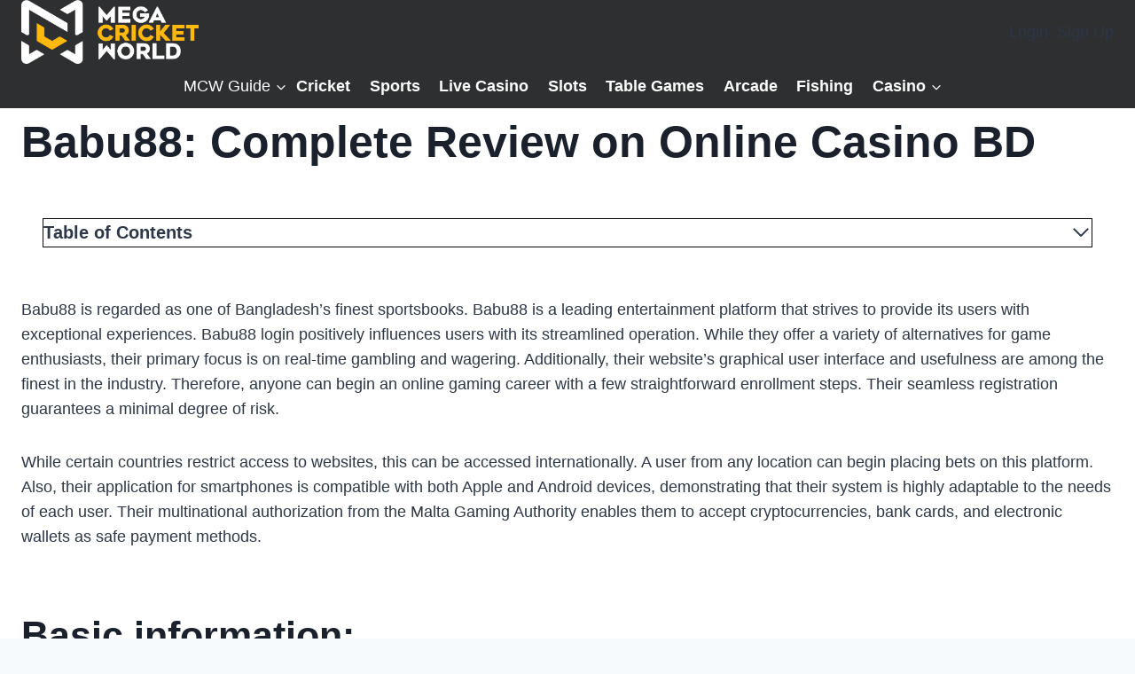

--- FILE ---
content_type: text/html; charset=utf-8
request_url: https://megacricketworld.app/babu88/
body_size: 25102
content:
<!DOCTYPE html>
<html lang="en-US" prefix="og: https://ogp.me/ns#" class="no-js" itemtype="https://schema.org/WebPage" itemscope>
<head>
  <meta charset="UTF-8">
  <meta name="viewport" content="width=device-width, initial-scale=1, minimum-scale=1">
  <title>Babu88: Complete Review on Online Casino BD</title>
  <meta name="description" content="This article discuss about Babu88 Complete Review on Online Casino BD. Learn in detail on the casino so you will find the best to have fun,">
  <link rel="canonical" href="https://megacricketworld.app/babu88/">
  <meta property="og:locale" content="en_US">
  <meta property="og:type" content="article">
  <meta property="og:title" content="Babu88: Complete Review on Online Casino BD">
  <meta property="og:description" content="This article discuss about Babu88 Complete Review on Online Casino BD. Learn in detail on the casino so you will find the best to have fun,">
  <meta property="og:url" content="https://megacricketworld.app/babu88/">
  <meta property="og:site_name" content="megacricketworld.app">
  <meta property="og:updated_time" content="2025-01-19T10:22:53+08:00">
  <meta property="article:published_time" content="2025-01-19T08:55:42+08:00">
  <meta property="article:modified_time" content="2025-01-19T10:22:53+08:00">
  <meta name="twitter:card" content="summary_large_image">
  <meta name="twitter:title" content="Babu88: Complete Review on Online Casino BD">
  <meta name="twitter:description" content="This article discuss about Babu88 Complete Review on Online Casino BD. Learn in detail on the casino so you will find the best to have fun,">
  <meta name="twitter:label1" content="Time to read">
  <meta name="twitter:data1" content="9 minutes">
  <script type="application/ld+json" class="rank-math-schema-pro">
  {"@context":"https://schema.org","@graph":[{"@type":["Person","Organization"],"@id":"https://megacricketworld.app/#person","name":"Mega Cricket World","logo":{"@type":"ImageObject","@id":"https://megacricketworld.app/#logo","url":"https://megacricketworld.app/wp-content/uploads/2023/10/Mega-Cricket-World-Login-Loco.png","contentUrl":"https://megacricketworld.app/wp-content/uploads/2023/10/Mega-Cricket-World-Login-Loco.png","caption":"megacricketworld.app","inLanguage":"en-US","width":"639","height":"229"},"image":{"@type":"ImageObject","@id":"https://megacricketworld.app/#logo","url":"https://megacricketworld.app/wp-content/uploads/2023/10/Mega-Cricket-World-Login-Loco.png","contentUrl":"https://megacricketworld.app/wp-content/uploads/2023/10/Mega-Cricket-World-Login-Loco.png","caption":"megacricketworld.app","inLanguage":"en-US","width":"639","height":"229"}},{"@type":"WebSite","@id":"https://megacricketworld.app/#website","url":"https://megacricketworld.app","name":"megacricketworld.app","publisher":{"@id":"https://megacricketworld.app/#person"},"inLanguage":"en-US"},{"@type":"WebPage","@id":"https://megacricketworld.app/babu88/#webpage","url":"https://megacricketworld.app/babu88/","name":"Babu88: Complete Review on Online Casino BD","datePublished":"2025-01-19T08:55:42+08:00","dateModified":"2025-01-19T10:22:53+08:00","isPartOf":{"@id":"https://megacricketworld.app/#website"},"inLanguage":"en-US"},{"@type":"Person","@id":"https://megacricketworld.app/author/jing-wai/","name":"Mega Cricket World","url":"https://megacricketworld.app/author/jing-wai/","image":{"@type":"ImageObject","@id":"https://secure.gravatar.com/avatar/f5db506d961a2a786440d31f417c1c41?d=mm&amp;r=g","url":"https://secure.gravatar.com/avatar/f5db506d961a2a786440d31f417c1c41?d=mm&amp;r=g","caption":"Mega Cricket World","inLanguage":"en-US"},"sameAs":["https://megacricketworld.app"]},{"@type":"Article","headline":"Babu88: Complete Review on Online Casino BD","keywords":"Babu88","datePublished":"2025-01-19T08:55:42+08:00","dateModified":"2025-01-19T10:22:53+08:00","author":{"@id":"https://megacricketworld.app/author/jing-wai/","name":"Mega Cricket World"},"publisher":{"@id":"https://megacricketworld.app/#person"},"description":"This article discuss about Babu88 Complete Review on Online Casino BD. Learn in detail on the casino so you will find the best to have fun,","name":"Babu88: Complete Review on Online Casino BD","@id":"https://megacricketworld.app/babu88/#richSnippet","isPartOf":{"@id":"https://megacricketworld.app/babu88/#webpage"},"inLanguage":"en-US","mainEntityOfPage":{"@id":"https://megacricketworld.app/babu88/#webpage"}}]}
  </script>
  <link rel="alternate" type="application/rss+xml" title="Mega Cricket World &raquo; Feed" href="/feed/">
  <link rel="alternate" type="application/rss+xml" title="Mega Cricket World &raquo; Comments Feed" href="/comments/feed/">
  <script>
  document.documentElement.classList.remove( 'no-js' );
  </script>
  <script>
  window._wpemojiSettings = {"baseUrl":"https:\/\/s.w.org\/images\/core\/emoji\/15.0.3\/72x72\/","ext":".png","svgUrl":"https:\/\/s.w.org\/images\/core\/emoji\/15.0.3\/svg\/","svgExt":".svg","source":{"concatemoji":"https:\/\/megacricketworld.app\/wp-includes\/js\/wp-emoji-release.min.js"}};
  /*! This file is auto-generated */
  !function(i,n){var o,s,e;function c(e){try{var t={supportTests:e,timestamp:(new Date).valueOf()};sessionStorage.setItem(o,JSON.stringify(t))}catch(e){}}function p(e,t,n){e.clearRect(0,0,e.canvas.width,e.canvas.height),e.fillText(t,0,0);var t=new Uint32Array(e.getImageData(0,0,e.canvas.width,e.canvas.height).data),r=(e.clearRect(0,0,e.canvas.width,e.canvas.height),e.fillText(n,0,0),new Uint32Array(e.getImageData(0,0,e.canvas.width,e.canvas.height).data));return t.every(function(e,t){return e===r[t]})}function u(e,t,n){switch(t){case"flag":return n(e,"\ud83c\udff3\ufe0f\u200d\u26a7\ufe0f","\ud83c\udff3\ufe0f\u200b\u26a7\ufe0f")?!1:!n(e,"\ud83c\uddfa\ud83c\uddf3","\ud83c\uddfa\u200b\ud83c\uddf3")&&!n(e,"\ud83c\udff4\udb40\udc67\udb40\udc62\udb40\udc65\udb40\udc6e\udb40\udc67\udb40\udc7f","\ud83c\udff4\u200b\udb40\udc67\u200b\udb40\udc62\u200b\udb40\udc65\u200b\udb40\udc6e\u200b\udb40\udc67\u200b\udb40\udc7f");case"emoji":return!n(e,"\ud83d\udc26\u200d\u2b1b","\ud83d\udc26\u200b\u2b1b")}return!1}function f(e,t,n){var r="undefined"!=typeof WorkerGlobalScope&&self instanceof WorkerGlobalScope?new OffscreenCanvas(300,150):i.createElement("canvas"),a=r.getContext("2d",{willReadFrequently:!0}),o=(a.textBaseline="top",a.font="600 32px Arial",{});return e.forEach(function(e){o[e]=t(a,e,n)}),o}function t(e){var t=i.createElement("script");t.src=e,t.defer=!0,i.head.appendChild(t)}"undefined"!=typeof Promise&&(o="wpEmojiSettingsSupports",s=["flag","emoji"],n.supports={everything:!0,everythingExceptFlag:!0},e=new Promise(function(e){i.addEventListener("DOMContentLoaded",e,{once:!0})}),new Promise(function(t){var n=function(){try{var e=JSON.parse(sessionStorage.getItem(o));if("object"==typeof e&&"number"==typeof e.timestamp&&(new Date).valueOf()<e.timestamp+604800&&"object"==typeof e.supportTests)return e.supportTests}catch(e){}return null}();if(!n){if("undefined"!=typeof Worker&&"undefined"!=typeof OffscreenCanvas&&"undefined"!=typeof URL&&URL.createObjectURL&&"undefined"!=typeof Blob)try{var e="postMessage("+f.toString()+"("+[JSON.stringify(s),u.toString(),p.toString()].join(",")+"));",r=new Blob([e],{type:"text/javascript"}),a=new Worker(URL.createObjectURL(r),{name:"wpTestEmojiSupports"});return void(a.onmessage=function(e){c(n=e.data),a.terminate(),t(n)})}catch(e){}c(n=f(s,u,p))}t(n)}).then(function(e){for(var t in e)n.supports[t]=e[t],n.supports.everything=n.supports.everything&&n.supports[t],"flag"!==t&&(n.supports.everythingExceptFlag=n.supports.everythingExceptFlag&&n.supports[t]);n.supports.everythingExceptFlag=n.supports.everythingExceptFlag&&!n.supports.flag,n.DOMReady=!1,n.readyCallback=function(){n.DOMReady=!0}}).then(function(){return e}).then(function(){var e;n.supports.everything||(n.readyCallback(),(e=n.source||{}).concatemoji?t(e.concatemoji):e.wpemoji&&e.twemoji&&(t(e.twemoji),t(e.wpemoji)))}))}((window,document),window._wpemojiSettings);
  </script>
  <link data-minify="1" rel='stylesheet' id='kadence-blocks-rowlayout-css' href='/wp-content/cache/min/1/wp-content/plugins/kadence-blocks/dist/style-blocks-rowlayout.css' media='all'>
  <link data-minify="1" rel='stylesheet' id='kadence-blocks-column-css' href='/wp-content/cache/min/1/wp-content/plugins/kadence-blocks/dist/style-blocks-column.css' media='all'>
  <link data-minify="1" rel='stylesheet' id='kadence-blocks-advancedbtn-css' href='/wp-content/cache/min/1/wp-content/plugins/kadence-blocks/dist/style-blocks-advancedbtn.css' media='all'>
  <style id='wp-emoji-styles-inline-css'>

        img.wp-smiley, img.emoji {
                display: inline !important;
                border: none !important;
                box-shadow: none !important;
                height: 1em !important;
                width: 1em !important;
                margin: 0 0.07em !important;
                vertical-align: -0.1em !important;
                background: none !important;
                padding: 0 !important;
        }
  </style>
  <link rel='stylesheet' id='wp-block-library-css' href='/wp-includes/css/dist/block-library/style.min.css' media='all'>
  <style id='classic-theme-styles-inline-css'>
  /*! This file is auto-generated */
  .wp-block-button__link{color:#fff;background-color:#32373c;border-radius:9999px;box-shadow:none;text-decoration:none;padding:calc(.667em + 2px) calc(1.333em + 2px);font-size:1.125em}.wp-block-file__button{background:#32373c;color:#fff;text-decoration:none}
  </style>
  <style id='global-styles-inline-css'>
  :root{--wp--preset--aspect-ratio--square: 1;--wp--preset--aspect-ratio--4-3: 4/3;--wp--preset--aspect-ratio--3-4: 3/4;--wp--preset--aspect-ratio--3-2: 3/2;--wp--preset--aspect-ratio--2-3: 2/3;--wp--preset--aspect-ratio--16-9: 16/9;--wp--preset--aspect-ratio--9-16: 9/16;--wp--preset--color--black: #000000;--wp--preset--color--cyan-bluish-gray: #abb8c3;--wp--preset--color--white: #ffffff;--wp--preset--color--pale-pink: #f78da7;--wp--preset--color--vivid-red: #cf2e2e;--wp--preset--color--luminous-vivid-orange: #ff6900;--wp--preset--color--luminous-vivid-amber: #fcb900;--wp--preset--color--light-green-cyan: #7bdcb5;--wp--preset--color--vivid-green-cyan: #00d084;--wp--preset--color--pale-cyan-blue: #8ed1fc;--wp--preset--color--vivid-cyan-blue: #0693e3;--wp--preset--color--vivid-purple: #9b51e0;--wp--preset--color--theme-palette-1: #2B6CB0;--wp--preset--color--theme-palette-2: #215387;--wp--preset--color--theme-palette-3: #1A202C;--wp--preset--color--theme-palette-4: #2D3748;--wp--preset--color--theme-palette-5: #4A5568;--wp--preset--color--theme-palette-6: #718096;--wp--preset--color--theme-palette-7: #EDF2F7;--wp--preset--color--theme-palette-8: #F7FAFC;--wp--preset--color--theme-palette-9: #ffffff;--wp--preset--gradient--vivid-cyan-blue-to-vivid-purple: linear-gradient(135deg,rgba(6,147,227,1) 0%,rgb(155,81,224) 100%);--wp--preset--gradient--light-green-cyan-to-vivid-green-cyan: linear-gradient(135deg,rgb(122,220,180) 0%,rgb(0,208,130) 100%);--wp--preset--gradient--luminous-vivid-amber-to-luminous-vivid-orange: linear-gradient(135deg,rgba(252,185,0,1) 0%,rgba(255,105,0,1) 100%);--wp--preset--gradient--luminous-vivid-orange-to-vivid-red: linear-gradient(135deg,rgba(255,105,0,1) 0%,rgb(207,46,46) 100%);--wp--preset--gradient--very-light-gray-to-cyan-bluish-gray: linear-gradient(135deg,rgb(238,238,238) 0%,rgb(169,184,195) 100%);--wp--preset--gradient--cool-to-warm-spectrum: linear-gradient(135deg,rgb(74,234,220) 0%,rgb(151,120,209) 20%,rgb(207,42,186) 40%,rgb(238,44,130) 60%,rgb(251,105,98) 80%,rgb(254,248,76) 100%);--wp--preset--gradient--blush-light-purple: linear-gradient(135deg,rgb(255,206,236) 0%,rgb(152,150,240) 100%);--wp--preset--gradient--blush-bordeaux: linear-gradient(135deg,rgb(254,205,165) 0%,rgb(254,45,45) 50%,rgb(107,0,62) 100%);--wp--preset--gradient--luminous-dusk: linear-gradient(135deg,rgb(255,203,112) 0%,rgb(199,81,192) 50%,rgb(65,88,208) 100%);--wp--preset--gradient--pale-ocean: linear-gradient(135deg,rgb(255,245,203) 0%,rgb(182,227,212) 50%,rgb(51,167,181) 100%);--wp--preset--gradient--electric-grass: linear-gradient(135deg,rgb(202,248,128) 0%,rgb(113,206,126) 100%);--wp--preset--gradient--midnight: linear-gradient(135deg,rgb(2,3,129) 0%,rgb(40,116,252) 100%);--wp--preset--font-size--small: 14px;--wp--preset--font-size--medium: 24px;--wp--preset--font-size--large: 32px;--wp--preset--font-size--x-large: 42px;--wp--preset--font-size--larger: 40px;--wp--preset--spacing--20: 0.44rem;--wp--preset--spacing--30: 0.67rem;--wp--preset--spacing--40: 1rem;--wp--preset--spacing--50: 1.5rem;--wp--preset--spacing--60: 2.25rem;--wp--preset--spacing--70: 3.38rem;--wp--preset--spacing--80: 5.06rem;--wp--preset--shadow--natural: 6px 6px 9px rgba(0, 0, 0, 0.2);--wp--preset--shadow--deep: 12px 12px 50px rgba(0, 0, 0, 0.4);--wp--preset--shadow--sharp: 6px 6px 0px rgba(0, 0, 0, 0.2);--wp--preset--shadow--outlined: 6px 6px 0px -3px rgba(255, 255, 255, 1), 6px 6px rgba(0, 0, 0, 1);--wp--preset--shadow--crisp: 6px 6px 0px rgba(0, 0, 0, 1);}:where(.is-layout-flex){gap: 0.5em;}:where(.is-layout-grid){gap: 0.5em;}body .is-layout-flex{display: flex;}.is-layout-flex{flex-wrap: wrap;align-items: center;}.is-layout-flex > :is(*, div){margin: 0;}body .is-layout-grid{display: grid;}.is-layout-grid > :is(*, div){margin: 0;}:where(.wp-block-columns.is-layout-flex){gap: 2em;}:where(.wp-block-columns.is-layout-grid){gap: 2em;}:where(.wp-block-post-template.is-layout-flex){gap: 1.25em;}:where(.wp-block-post-template.is-layout-grid){gap: 1.25em;}.has-black-color{color: var(--wp--preset--color--black) !important;}.has-cyan-bluish-gray-color{color: var(--wp--preset--color--cyan-bluish-gray) !important;}.has-white-color{color: var(--wp--preset--color--white) !important;}.has-pale-pink-color{color: var(--wp--preset--color--pale-pink) !important;}.has-vivid-red-color{color: var(--wp--preset--color--vivid-red) !important;}.has-luminous-vivid-orange-color{color: var(--wp--preset--color--luminous-vivid-orange) !important;}.has-luminous-vivid-amber-color{color: var(--wp--preset--color--luminous-vivid-amber) !important;}.has-light-green-cyan-color{color: var(--wp--preset--color--light-green-cyan) !important;}.has-vivid-green-cyan-color{color: var(--wp--preset--color--vivid-green-cyan) !important;}.has-pale-cyan-blue-color{color: var(--wp--preset--color--pale-cyan-blue) !important;}.has-vivid-cyan-blue-color{color: var(--wp--preset--color--vivid-cyan-blue) !important;}.has-vivid-purple-color{color: var(--wp--preset--color--vivid-purple) !important;}.has-black-background-color{background-color: var(--wp--preset--color--black) !important;}.has-cyan-bluish-gray-background-color{background-color: var(--wp--preset--color--cyan-bluish-gray) !important;}.has-white-background-color{background-color: var(--wp--preset--color--white) !important;}.has-pale-pink-background-color{background-color: var(--wp--preset--color--pale-pink) !important;}.has-vivid-red-background-color{background-color: var(--wp--preset--color--vivid-red) !important;}.has-luminous-vivid-orange-background-color{background-color: var(--wp--preset--color--luminous-vivid-orange) !important;}.has-luminous-vivid-amber-background-color{background-color: var(--wp--preset--color--luminous-vivid-amber) !important;}.has-light-green-cyan-background-color{background-color: var(--wp--preset--color--light-green-cyan) !important;}.has-vivid-green-cyan-background-color{background-color: var(--wp--preset--color--vivid-green-cyan) !important;}.has-pale-cyan-blue-background-color{background-color: var(--wp--preset--color--pale-cyan-blue) !important;}.has-vivid-cyan-blue-background-color{background-color: var(--wp--preset--color--vivid-cyan-blue) !important;}.has-vivid-purple-background-color{background-color: var(--wp--preset--color--vivid-purple) !important;}.has-black-border-color{border-color: var(--wp--preset--color--black) !important;}.has-cyan-bluish-gray-border-color{border-color: var(--wp--preset--color--cyan-bluish-gray) !important;}.has-white-border-color{border-color: var(--wp--preset--color--white) !important;}.has-pale-pink-border-color{border-color: var(--wp--preset--color--pale-pink) !important;}.has-vivid-red-border-color{border-color: var(--wp--preset--color--vivid-red) !important;}.has-luminous-vivid-orange-border-color{border-color: var(--wp--preset--color--luminous-vivid-orange) !important;}.has-luminous-vivid-amber-border-color{border-color: var(--wp--preset--color--luminous-vivid-amber) !important;}.has-light-green-cyan-border-color{border-color: var(--wp--preset--color--light-green-cyan) !important;}.has-vivid-green-cyan-border-color{border-color: var(--wp--preset--color--vivid-green-cyan) !important;}.has-pale-cyan-blue-border-color{border-color: var(--wp--preset--color--pale-cyan-blue) !important;}.has-vivid-cyan-blue-border-color{border-color: var(--wp--preset--color--vivid-cyan-blue) !important;}.has-vivid-purple-border-color{border-color: var(--wp--preset--color--vivid-purple) !important;}.has-vivid-cyan-blue-to-vivid-purple-gradient-background{background: var(--wp--preset--gradient--vivid-cyan-blue-to-vivid-purple) !important;}.has-light-green-cyan-to-vivid-green-cyan-gradient-background{background: var(--wp--preset--gradient--light-green-cyan-to-vivid-green-cyan) !important;}.has-luminous-vivid-amber-to-luminous-vivid-orange-gradient-background{background: var(--wp--preset--gradient--luminous-vivid-amber-to-luminous-vivid-orange) !important;}.has-luminous-vivid-orange-to-vivid-red-gradient-background{background: var(--wp--preset--gradient--luminous-vivid-orange-to-vivid-red) !important;}.has-very-light-gray-to-cyan-bluish-gray-gradient-background{background: var(--wp--preset--gradient--very-light-gray-to-cyan-bluish-gray) !important;}.has-cool-to-warm-spectrum-gradient-background{background: var(--wp--preset--gradient--cool-to-warm-spectrum) !important;}.has-blush-light-purple-gradient-background{background: var(--wp--preset--gradient--blush-light-purple) !important;}.has-blush-bordeaux-gradient-background{background: var(--wp--preset--gradient--blush-bordeaux) !important;}.has-luminous-dusk-gradient-background{background: var(--wp--preset--gradient--luminous-dusk) !important;}.has-pale-ocean-gradient-background{background: var(--wp--preset--gradient--pale-ocean) !important;}.has-electric-grass-gradient-background{background: var(--wp--preset--gradient--electric-grass) !important;}.has-midnight-gradient-background{background: var(--wp--preset--gradient--midnight) !important;}.has-small-font-size{font-size: var(--wp--preset--font-size--small) !important;}.has-medium-font-size{font-size: var(--wp--preset--font-size--medium) !important;}.has-large-font-size{font-size: var(--wp--preset--font-size--large) !important;}.has-x-large-font-size{font-size: var(--wp--preset--font-size--x-large) !important;}
  :where(.wp-block-post-template.is-layout-flex){gap: 1.25em;}:where(.wp-block-post-template.is-layout-grid){gap: 1.25em;}
  :where(.wp-block-columns.is-layout-flex){gap: 2em;}:where(.wp-block-columns.is-layout-grid){gap: 2em;}
  :root :where(.wp-block-pullquote){font-size: 1.5em;line-height: 1.6;}
  </style>
  <link rel='stylesheet' id='kadence-global-css' href='/wp-content/themes/kadence/assets/css/global.min.css' media='all'>
  <style id='kadence-global-inline-css'>
  /* Kadence Base CSS */
  :root{--global-palette1:#2B6CB0;--global-palette2:#215387;--global-palette3:#1A202C;--global-palette4:#2D3748;--global-palette5:#4A5568;--global-palette6:#718096;--global-palette7:#EDF2F7;--global-palette8:#F7FAFC;--global-palette9:#ffffff;--global-palette9rgb:255, 255, 255;--global-palette-highlight:var(--global-palette1);--global-palette-highlight-alt:var(--global-palette2);--global-palette-highlight-alt2:var(--global-palette9);--global-palette-btn-bg:var(--global-palette1);--global-palette-btn-bg-hover:var(--global-palette2);--global-palette-btn:var(--global-palette9);--global-palette-btn-hover:var(--global-palette9);--global-body-font-family:Roboto, sans-serif;--global-heading-font-family:Montserrat, sans-serif;--global-primary-nav-font-family:inherit;--global-fallback-font:sans-serif;--global-display-fallback-font:sans-serif;--global-content-width:1290px;--global-content-narrow-width:842px;--global-content-edge-padding:1.5rem;--global-content-boxed-padding:2rem;--global-calc-content-width:calc(1290px - var(--global-content-edge-padding) - var(--global-content-edge-padding) );--wp--style--global--content-size:var(--global-calc-content-width);}.wp-site-blocks{--global-vw:calc( 100vw - ( 0.5 * var(--scrollbar-offset)));}:root .has-theme-palette-1-background-color{background-color:var(--global-palette1);}:root .has-theme-palette-1-color{color:var(--global-palette1);}:root .has-theme-palette-2-background-color{background-color:var(--global-palette2);}:root .has-theme-palette-2-color{color:var(--global-palette2);}:root .has-theme-palette-3-background-color{background-color:var(--global-palette3);}:root .has-theme-palette-3-color{color:var(--global-palette3);}:root .has-theme-palette-4-background-color{background-color:var(--global-palette4);}:root .has-theme-palette-4-color{color:var(--global-palette4);}:root .has-theme-palette-5-background-color{background-color:var(--global-palette5);}:root .has-theme-palette-5-color{color:var(--global-palette5);}:root .has-theme-palette-6-background-color{background-color:var(--global-palette6);}:root .has-theme-palette-6-color{color:var(--global-palette6);}:root .has-theme-palette-7-background-color{background-color:var(--global-palette7);}:root .has-theme-palette-7-color{color:var(--global-palette7);}:root .has-theme-palette-8-background-color{background-color:var(--global-palette8);}:root .has-theme-palette-8-color{color:var(--global-palette8);}:root .has-theme-palette-9-background-color{background-color:var(--global-palette9);}:root .has-theme-palette-9-color{color:var(--global-palette9);}:root .has-theme-palette1-background-color{background-color:var(--global-palette1);}:root .has-theme-palette1-color{color:var(--global-palette1);}:root .has-theme-palette2-background-color{background-color:var(--global-palette2);}:root .has-theme-palette2-color{color:var(--global-palette2);}:root .has-theme-palette3-background-color{background-color:var(--global-palette3);}:root .has-theme-palette3-color{color:var(--global-palette3);}:root .has-theme-palette4-background-color{background-color:var(--global-palette4);}:root .has-theme-palette4-color{color:var(--global-palette4);}:root .has-theme-palette5-background-color{background-color:var(--global-palette5);}:root .has-theme-palette5-color{color:var(--global-palette5);}:root .has-theme-palette6-background-color{background-color:var(--global-palette6);}:root .has-theme-palette6-color{color:var(--global-palette6);}:root .has-theme-palette7-background-color{background-color:var(--global-palette7);}:root .has-theme-palette7-color{color:var(--global-palette7);}:root .has-theme-palette8-background-color{background-color:var(--global-palette8);}:root .has-theme-palette8-color{color:var(--global-palette8);}:root .has-theme-palette9-background-color{background-color:var(--global-palette9);}:root .has-theme-palette9-color{color:var(--global-palette9);}body{background:var(--global-palette8);}body, input, select, optgroup, textarea{font-style:normal;font-weight:normal;font-size:18px;line-height:1.6;font-family:var(--global-body-font-family);color:var(--global-palette4);}.content-bg, body.content-style-unboxed .site{background:var(--global-palette9);}h1,h2,h3,h4,h5,h6{font-family:var(--global-heading-font-family);}h1{font-style:normal;font-weight:700;font-size:2.8em;line-height:1.5;color:var(--global-palette3);}h2{font-style:normal;font-weight:700;font-size:2.4em;line-height:1.5;color:var(--global-palette3);}h3{font-style:normal;font-weight:700;font-size:2em;line-height:1.5;color:var(--global-palette3);}h4{font-style:normal;font-weight:700;font-size:1.7em;line-height:1.5;color:var(--global-palette4);}h5{font-style:normal;font-weight:700;font-size:1.5em;line-height:1.5;color:var(--global-palette4);}h6{font-style:normal;font-weight:700;font-size:1.3em;line-height:1.5;color:var(--global-palette5);}@media all and (max-width: 1024px){h1{font-size:2.4em;}h2{font-size:2em;}h3{font-size:1.7em;}h4{font-size:1.5em;}h5{font-size:1.3em;}h6{font-size:1.2em;}}@media all and (max-width: 767px){h1{font-size:2em;}h2{font-size:1.7em;}h3{font-size:1.5em;}h4{font-size:1.4em;}h5{font-size:1.2em;}h6{font-size:1.1em;}}.entry-hero .kadence-breadcrumbs{max-width:1290px;}.site-container, .site-header-row-layout-contained, .site-footer-row-layout-contained, .entry-hero-layout-contained, .comments-area, .alignfull > .wp-block-cover__inner-container, .alignwide > .wp-block-cover__inner-container{max-width:var(--global-content-width);}.content-width-narrow .content-container.site-container, .content-width-narrow .hero-container.site-container{max-width:var(--global-content-narrow-width);}@media all and (min-width: 1520px){.wp-site-blocks .content-container  .alignwide{margin-left:-115px;margin-right:-115px;width:unset;max-width:unset;}}@media all and (min-width: 1102px){.content-width-narrow .wp-site-blocks .content-container .alignwide{margin-left:-130px;margin-right:-130px;width:unset;max-width:unset;}}.content-style-boxed .wp-site-blocks .entry-content .alignwide{margin-left:calc( -1 * var( --global-content-boxed-padding ) );margin-right:calc( -1 * var( --global-content-boxed-padding ) );}.content-area{margin-top:5rem;margin-bottom:5rem;}@media all and (max-width: 1024px){.content-area{margin-top:3rem;margin-bottom:3rem;}}@media all and (max-width: 767px){.content-area{margin-top:2rem;margin-bottom:2rem;}}@media all and (max-width: 1024px){:root{--global-content-boxed-padding:2rem;}}@media all and (max-width: 767px){:root{--global-content-boxed-padding:1.5rem;}}.entry-content-wrap{padding:2rem;}@media all and (max-width: 1024px){.entry-content-wrap{padding:2rem;}}@media all and (max-width: 767px){.entry-content-wrap{padding:1.5rem;}}.entry.single-entry{box-shadow:0px 15px 15px -10px rgba(0,0,0,0.05);}.entry.loop-entry{box-shadow:0px 15px 15px -10px rgba(0,0,0,0.05);}.loop-entry .entry-content-wrap{padding:2rem;}@media all and (max-width: 1024px){.loop-entry .entry-content-wrap{padding:2rem;}}@media all and (max-width: 767px){.loop-entry .entry-content-wrap{padding:1.5rem;}}.primary-sidebar.widget-area .widget{margin-bottom:1.5em;color:var(--global-palette4);}.primary-sidebar.widget-area .widget-title{font-weight:700;font-size:20px;line-height:1.5;color:var(--global-palette3);}button, .button, .wp-block-button__link, input[type="button"], input[type="reset"], input[type="submit"], .fl-button, .elementor-button-wrapper .elementor-button{box-shadow:0px 0px 0px -7px rgba(0,0,0,0);}button:hover, button:focus, button:active, .button:hover, .button:focus, .button:active, .wp-block-button__link:hover, .wp-block-button__link:focus, .wp-block-button__link:active, input[type="button"]:hover, input[type="button"]:focus, input[type="button"]:active, input[type="reset"]:hover, input[type="reset"]:focus, input[type="reset"]:active, input[type="submit"]:hover, input[type="submit"]:focus, input[type="submit"]:active, .elementor-button-wrapper .elementor-button:hover, .elementor-button-wrapper .elementor-button:focus, .elementor-button-wrapper .elementor-button:active{box-shadow:0px 15px 25px -7px rgba(0,0,0,0.1);}@media all and (min-width: 1025px){.transparent-header .entry-hero .entry-hero-container-inner{padding-top:calc(70px + 50px);}}@media all and (max-width: 1024px){.mobile-transparent-header .entry-hero .entry-hero-container-inner{padding-top:70px;}}@media all and (max-width: 767px){.mobile-transparent-header .entry-hero .entry-hero-container-inner{padding-top:70px;}}.site-middle-footer-wrap .site-footer-row-container-inner{background:#2d2f30;}.site-middle-footer-inner-wrap{padding-top:0px;padding-bottom:0px;grid-column-gap:30px;grid-row-gap:30px;}.site-middle-footer-inner-wrap .widget{margin-bottom:30px;}.site-middle-footer-inner-wrap .site-footer-section:not(:last-child):after{right:calc(-30px / 2);}.site-top-footer-wrap .site-footer-row-container-inner{background:#2d2f30;}.site-footer .site-top-footer-wrap a:not(.button):not(.wp-block-button__link):not(.wp-element-button){color:var(--global-palette9);}.site-footer .site-top-footer-wrap a:not(.button):not(.wp-block-button__link):not(.wp-element-button):hover{color:var(--global-palette9);}.site-top-footer-inner-wrap{padding-top:0px;padding-bottom:0px;grid-column-gap:30px;grid-row-gap:30px;}.site-top-footer-inner-wrap .widget{margin-bottom:30px;}.site-top-footer-inner-wrap .site-footer-section:not(:last-child):after{right:calc(-30px / 2);}.site-bottom-footer-wrap .site-footer-row-container-inner{background:#2d2f30;font-style:normal;color:var(--global-palette9);}.site-footer .site-bottom-footer-wrap a:where(:not(.button):not(.wp-block-button__link):not(.wp-element-button)){color:var(--global-palette9);}.site-footer .site-bottom-footer-wrap a:where(:not(.button):not(.wp-block-button__link):not(.wp-element-button)):hover{color:var(--global-palette9);}.site-bottom-footer-inner-wrap{padding-top:0px;padding-bottom:0px;grid-column-gap:30px;}.site-bottom-footer-inner-wrap .widget{margin-bottom:30px;}.site-bottom-footer-inner-wrap .widget-area .widget-title{font-style:normal;color:var(--global-palette9);}.site-bottom-footer-inner-wrap .site-footer-section:not(:last-child):after{right:calc(-30px / 2);}.footer-social-wrap .footer-social-inner-wrap{font-size:1em;gap:0.3em;}.site-footer .site-footer-wrap .site-footer-section .footer-social-wrap .footer-social-inner-wrap .social-button{border:2px none transparent;border-radius:3px;}#colophon .footer-html{font-style:normal;font-size:0.8em;}#kt-scroll-up-reader, #kt-scroll-up{border-radius:0px 0px 0px 0px;color:#f56908;bottom:30px;font-size:1.2em;padding:0.4em 0.4em 0.4em 0.4em;}#kt-scroll-up-reader.scroll-up-side-right, #kt-scroll-up.scroll-up-side-right{right:30px;}#kt-scroll-up-reader.scroll-up-side-left, #kt-scroll-up.scroll-up-side-left{left:30px;}#kt-scroll-up-reader:hover, #kt-scroll-up:hover{color:#f56908;}#colophon .footer-navigation .footer-menu-container > ul > li > a{padding-left:calc(1.2em / 2);padding-right:calc(1.2em / 2);padding-top:calc(0.6em / 2);padding-bottom:calc(0.6em / 2);color:var(--global-palette9);}#colophon .footer-navigation .footer-menu-container > ul li a{font-style:normal;font-size:0.8em;}#colophon .footer-navigation .footer-menu-container > ul li a:hover{color:#f56908;background:var(--global-palette9);}#colophon .footer-navigation .footer-menu-container > ul li.current-menu-item > a{color:#f56908;background:var(--global-palette9);}.entry-hero.page-hero-section .entry-header{min-height:200px;}
  /* Kadence Header CSS */
  @media all and (max-width: 1024px){.mobile-transparent-header #masthead{position:absolute;left:0px;right:0px;z-index:100;}.kadence-scrollbar-fixer.mobile-transparent-header #masthead{right:var(--scrollbar-offset,0);}.mobile-transparent-header #masthead, .mobile-transparent-header .site-top-header-wrap .site-header-row-container-inner, .mobile-transparent-header .site-main-header-wrap .site-header-row-container-inner, .mobile-transparent-header .site-bottom-header-wrap .site-header-row-container-inner{background:transparent;}.site-header-row-tablet-layout-fullwidth, .site-header-row-tablet-layout-standard{padding:0px;}}@media all and (min-width: 1025px){.transparent-header #masthead{position:absolute;left:0px;right:0px;z-index:100;}.transparent-header.kadence-scrollbar-fixer #masthead{right:var(--scrollbar-offset,0);}.transparent-header #masthead, .transparent-header .site-top-header-wrap .site-header-row-container-inner, .transparent-header .site-main-header-wrap .site-header-row-container-inner, .transparent-header .site-bottom-header-wrap .site-header-row-container-inner{background:transparent;}}.site-branding a.brand img{max-width:200px;}.site-branding a.brand img.svg-logo-image{width:200px;}.site-branding{padding:0px 0px 0px 0px;}#masthead, #masthead .kadence-sticky-header.item-is-fixed:not(.item-at-start):not(.site-header-row-container):not(.site-main-header-wrap), #masthead .kadence-sticky-header.item-is-fixed:not(.item-at-start) > .site-header-row-container-inner{background:#ffffff;}.site-main-header-wrap .site-header-row-container-inner{background:#2d2f30;}.site-main-header-inner-wrap{min-height:50px;}.site-top-header-wrap .site-header-row-container-inner{background:#2d2f30;}.site-top-header-inner-wrap{min-height:70px;}.site-bottom-header-inner-wrap{min-height:0px;}.header-navigation[class*="header-navigation-style-underline"] .header-menu-container.primary-menu-container>ul>li>a:after{width:calc( 100% - 1.2em);}.main-navigation .primary-menu-container > ul > li.menu-item > a{padding-left:calc(1.2em / 2);padding-right:calc(1.2em / 2);padding-top:0em;padding-bottom:0em;color:var(--global-palette9);}.main-navigation .primary-menu-container > ul > li.menu-item .dropdown-nav-special-toggle{right:calc(1.2em / 2);}.main-navigation .primary-menu-container > ul li.menu-item > a{font-style:normal;font-weight:700;font-size:18px;}.main-navigation .primary-menu-container > ul > li.menu-item > a:hover{color:#ffb80c;}.main-navigation .primary-menu-container > ul > li.menu-item.current-menu-item > a{color:#ffb80c;}.header-navigation[class*="header-navigation-style-underline"] .header-menu-container.secondary-menu-container>ul>li>a:after{width:calc( 100% - 1.2em);}.secondary-navigation .secondary-menu-container > ul > li.menu-item > a{padding-left:calc(1.2em / 2);padding-right:calc(1.2em / 2);padding-top:0.6em;padding-bottom:0.6em;color:var(--global-palette5);}.secondary-navigation .primary-menu-container > ul > li.menu-item .dropdown-nav-special-toggle{right:calc(1.2em / 2);}.secondary-navigation .secondary-menu-container > ul > li.menu-item > a:hover{color:var(--global-palette-highlight);}.secondary-navigation .secondary-menu-container > ul > li.menu-item.current-menu-item > a{color:var(--global-palette3);}.header-navigation .header-menu-container ul ul.sub-menu, .header-navigation .header-menu-container ul ul.submenu{background:#2d2f30;box-shadow:0px 2px 13px 0px rgba(0,0,0,0.1);}.header-navigation .header-menu-container ul ul li.menu-item, .header-menu-container ul.menu > li.kadence-menu-mega-enabled > ul > li.menu-item > a{border-bottom:1px solid rgba(255,255,255,0.1);}.header-navigation .header-menu-container ul ul li.menu-item > a{width:200px;padding-top:1em;padding-bottom:1em;color:var(--global-palette8);font-style:normal;font-weight:700;font-size:17px;}.header-navigation .header-menu-container ul ul li.menu-item > a:hover{color:#ffb80c;background:#2d2f30;}.header-navigation .header-menu-container ul ul li.menu-item.current-menu-item > a{color:#ffb80c;background:#2d2f30;}.mobile-toggle-open-container .menu-toggle-open{color:#ffffff;padding:0.4em 0.6em 0.4em 0.6em;font-size:14px;}.mobile-toggle-open-container .menu-toggle-open.menu-toggle-style-bordered{border:1px solid currentColor;}.mobile-toggle-open-container .menu-toggle-open .menu-toggle-icon{font-size:30px;}.mobile-toggle-open-container .menu-toggle-open:hover, .mobile-toggle-open-container .menu-toggle-open:focus{color:#ffffff;}.mobile-navigation ul li{font-style:normal;font-size:18px;}.mobile-navigation ul li a{padding-top:1em;padding-bottom:1em;}.mobile-navigation ul li > a, .mobile-navigation ul li.menu-item-has-children > .drawer-nav-drop-wrap{color:var(--global-palette8);}.mobile-navigation ul li > a:hover, .mobile-navigation ul li.menu-item-has-children > .drawer-nav-drop-wrap:hover{color:#ffb80c;}.mobile-navigation ul li.current-menu-item > a, .mobile-navigation ul li.current-menu-item.menu-item-has-children > .drawer-nav-drop-wrap{color:#ffb80c;}.mobile-navigation ul li.menu-item-has-children .drawer-nav-drop-wrap, .mobile-navigation ul li:not(.menu-item-has-children) a{border-bottom:1px solid rgba(255,255,255,0.1);}.mobile-navigation:not(.drawer-navigation-parent-toggle-true) ul li.menu-item-has-children .drawer-nav-drop-wrap button{border-left:1px solid rgba(255,255,255,0.1);}#mobile-drawer .drawer-inner, #mobile-drawer.popup-drawer-layout-fullwidth.popup-drawer-animation-slice .pop-portion-bg, #mobile-drawer.popup-drawer-layout-fullwidth.popup-drawer-animation-slice.pop-animated.show-drawer .drawer-inner{background:#2d2f30;}#mobile-drawer .drawer-header .drawer-toggle{padding:0.6em 0.15em 0.6em 0.15em;font-size:24px;}#main-header .header-button{font-style:normal;font-weight:700;font-size:20px;border-radius:5px 5px 5px 5px;color:#ffffff;background:#2670ff;border:2px solid currentColor;border-color:#ffffff;box-shadow:0px 0px 0px -7px rgba(0,0,0,0);}#main-header .header-button:hover{color:var(--global-palette9);background:#2670ff;border-color:#2670ff;box-shadow:0px 15px 25px -7px rgba(0,0,0,0.1);}.header-social-wrap .header-social-inner-wrap{font-size:1em;gap:0.3em;}.header-social-wrap .header-social-inner-wrap .social-button{border:2px none transparent;border-radius:3px;}.header-mobile-social-wrap .header-mobile-social-inner-wrap{font-size:1em;gap:0.3em;}.header-mobile-social-wrap .header-mobile-social-inner-wrap .social-button{border:2px none transparent;border-radius:3px;}.search-toggle-open-container .search-toggle-open{color:var(--global-palette5);}.search-toggle-open-container .search-toggle-open.search-toggle-style-bordered{border:1px solid currentColor;}.search-toggle-open-container .search-toggle-open .search-toggle-icon{font-size:1em;}.search-toggle-open-container .search-toggle-open:hover, .search-toggle-open-container .search-toggle-open:focus{color:var(--global-palette-highlight);}#search-drawer .drawer-inner{background:rgba(9, 12, 16, 0.97);}.mobile-header-button-wrap .mobile-header-button-inner-wrap .mobile-header-button{font-style:normal;font-weight:700;border-radius:0px 0px 0px 0px;color:var(--global-palette9);background:#2670ff;border:2px solid currentColor;border-color:var(--global-palette9);box-shadow:0px 0px 0px -7px rgba(0,0,0,0);}.mobile-header-button-wrap .mobile-header-button-inner-wrap .mobile-header-button:hover{color:var(--global-palette9);background:#2670ff;border-color:#2670ff;box-shadow:0px 15px 25px -7px rgba(0,0,0,0.1);}
  /* Kadence Pro Header CSS */
  .header-navigation-dropdown-direction-left ul ul.submenu, .header-navigation-dropdown-direction-left ul ul.sub-menu{right:0px;left:auto;}.rtl .header-navigation-dropdown-direction-right ul ul.submenu, .rtl .header-navigation-dropdown-direction-right ul ul.sub-menu{left:0px;right:auto;}.header-account-button .nav-drop-title-wrap > .kadence-svg-iconset, .header-account-button > .kadence-svg-iconset{font-size:1.2em;}.site-header-item .header-account-button .nav-drop-title-wrap, .site-header-item .header-account-wrap > .header-account-button{display:flex;align-items:center;}.header-account-style-icon_label .header-account-label{padding-left:5px;}.header-account-style-label_icon .header-account-label{padding-right:5px;}.site-header-item .header-account-wrap .header-account-button{text-decoration:none;box-shadow:none;color:inherit;background:transparent;padding:0.6em 0em 0.6em 0em;}.header-mobile-account-wrap .header-account-button .nav-drop-title-wrap > .kadence-svg-iconset, .header-mobile-account-wrap .header-account-button > .kadence-svg-iconset{font-size:1.2em;}.header-mobile-account-wrap .header-account-button .nav-drop-title-wrap, .header-mobile-account-wrap > .header-account-button{display:flex;align-items:center;}.header-mobile-account-wrap.header-account-style-icon_label .header-account-label{padding-left:5px;}.header-mobile-account-wrap.header-account-style-label_icon .header-account-label{padding-right:5px;}.header-mobile-account-wrap .header-account-button{text-decoration:none;box-shadow:none;color:inherit;background:transparent;padding:0.6em 0em 0.6em 0em;}#login-drawer .drawer-inner .drawer-content{display:flex;justify-content:center;align-items:center;position:absolute;top:0px;bottom:0px;left:0px;right:0px;padding:0px;}#loginform p label{display:block;}#login-drawer #loginform{width:100%;}#login-drawer #loginform input{width:100%;}#login-drawer #loginform input[type="checkbox"]{width:auto;}#login-drawer .drawer-inner .drawer-header{position:relative;z-index:100;}#login-drawer .drawer-content_inner.widget_login_form_inner{padding:2em;width:100%;max-width:350px;border-radius:.25rem;background:var(--global-palette9);color:var(--global-palette4);}#login-drawer .lost_password a{color:var(--global-palette6);}#login-drawer .lost_password, #login-drawer .register-field{text-align:center;}#login-drawer .widget_login_form_inner p{margin-top:1.2em;margin-bottom:0em;}#login-drawer .widget_login_form_inner p:first-child{margin-top:0em;}#login-drawer .widget_login_form_inner label{margin-bottom:0.5em;}#login-drawer hr.register-divider{margin:1.2em 0;border-width:1px;}#login-drawer .register-field{font-size:90%;}@media all and (min-width: 1025px){#login-drawer hr.register-divider.hide-desktop{display:none;}#login-drawer p.register-field.hide-desktop{display:none;}}@media all and (max-width: 1024px){#login-drawer hr.register-divider.hide-mobile{display:none;}#login-drawer p.register-field.hide-mobile{display:none;}}@media all and (max-width: 767px){#login-drawer hr.register-divider.hide-mobile{display:none;}#login-drawer p.register-field.hide-mobile{display:none;}}.tertiary-navigation .tertiary-menu-container > ul > li.menu-item > a{padding-left:calc(1.2em / 2);padding-right:calc(1.2em / 2);padding-top:0.6em;padding-bottom:0.6em;color:var(--global-palette5);}.tertiary-navigation .tertiary-menu-container > ul > li.menu-item > a:hover{color:var(--global-palette-highlight);}.tertiary-navigation .tertiary-menu-container > ul > li.menu-item.current-menu-item > a{color:var(--global-palette3);}.quaternary-navigation .quaternary-menu-container > ul > li.menu-item > a{padding-left:calc(1.2em / 2);padding-right:calc(1.2em / 2);padding-top:0.6em;padding-bottom:0.6em;color:var(--global-palette5);}.quaternary-navigation .quaternary-menu-container > ul > li.menu-item > a:hover{color:var(--global-palette-highlight);}.quaternary-navigation .quaternary-menu-container > ul > li.menu-item.current-menu-item > a{color:var(--global-palette3);}#main-header .header-divider{border-right:1px solid var(--global-palette6);height:50%;}#main-header .header-divider2{border-right:1px solid var(--global-palette6);height:50%;}#main-header .header-divider3{border-right:1px solid var(--global-palette6);height:50%;}#mobile-header .header-mobile-divider, #mobile-drawer .header-mobile-divider{border-right:1px solid var(--global-palette6);height:50%;}#mobile-drawer .header-mobile-divider{border-top:1px solid var(--global-palette6);width:50%;}#mobile-header .header-mobile-divider2{border-right:1px solid var(--global-palette6);height:50%;}#mobile-drawer .header-mobile-divider2{border-top:1px solid var(--global-palette6);width:50%;}.header-item-search-bar form ::-webkit-input-placeholder{color:currentColor;opacity:0.5;}.header-item-search-bar form ::placeholder{color:currentColor;opacity:0.5;}.header-search-bar form{max-width:100%;width:240px;}.header-mobile-search-bar form{max-width:calc(100vw - var(--global-sm-spacing) - var(--global-sm-spacing));width:240px;}.header-widget-lstyle-normal .header-widget-area-inner a:not(.button){text-decoration:underline;}.element-contact-inner-wrap{display:flex;flex-wrap:wrap;align-items:center;margin-top:-0.6em;margin-left:calc(-0.6em / 2);margin-right:calc(-0.6em / 2);}.element-contact-inner-wrap .header-contact-item{display:inline-flex;flex-wrap:wrap;align-items:center;margin-top:0.6em;margin-left:calc(0.6em / 2);margin-right:calc(0.6em / 2);}.element-contact-inner-wrap .header-contact-item .kadence-svg-iconset{font-size:1em;}.header-contact-item img{display:inline-block;}.header-contact-item .contact-label{margin-left:0.3em;}.rtl .header-contact-item .contact-label{margin-right:0.3em;margin-left:0px;}.header-mobile-contact-wrap .element-contact-inner-wrap{display:flex;flex-wrap:wrap;align-items:center;margin-top:-0.6em;margin-left:calc(-0.6em / 2);margin-right:calc(-0.6em / 2);}.header-mobile-contact-wrap .element-contact-inner-wrap .header-contact-item{display:inline-flex;flex-wrap:wrap;align-items:center;margin-top:0.6em;margin-left:calc(0.6em / 2);margin-right:calc(0.6em / 2);}.header-mobile-contact-wrap .element-contact-inner-wrap .header-contact-item .kadence-svg-iconset{font-size:1em;}#main-header .header-button2{font-style:normal;font-weight:700;font-size:20px;border-radius:5px 5px 5px 5px;color:#ffffff;background:#ffb80c;border:2px solid currentColor;border-color:#ffb80c;box-shadow:0px 0px 0px -7px rgba(0,0,0,0);}#main-header .header-button2:hover{color:#ffffff;background:#ffb80c;border-color:#ffffff;box-shadow:0px 15px 25px -7px rgba(0,0,0,0.1);}.mobile-header-button2-wrap .mobile-header-button-inner-wrap .mobile-header-button2{font-style:normal;font-weight:700;color:var(--global-palette9);background:#ffb80c;border:2px none transparent;box-shadow:0px 0px 0px -7px rgba(0,0,0,0);}.mobile-header-button2-wrap .mobile-header-button-inner-wrap .mobile-header-button2:hover{color:var(--global-palette9);background:#ffb80c;border-color:#ffb80c;box-shadow:0px 15px 25px -7px rgba(0,0,0,0.1);}#widget-drawer.popup-drawer-layout-fullwidth .drawer-content .header-widget2, #widget-drawer.popup-drawer-layout-sidepanel .drawer-inner{max-width:400px;}#widget-drawer.popup-drawer-layout-fullwidth .drawer-content .header-widget2{margin:0 auto;}.widget-toggle-open{display:flex;align-items:center;background:transparent;box-shadow:none;}.widget-toggle-open:hover, .widget-toggle-open:focus{border-color:currentColor;background:transparent;box-shadow:none;}.widget-toggle-open .widget-toggle-icon{display:flex;}.widget-toggle-open .widget-toggle-label{padding-right:5px;}.rtl .widget-toggle-open .widget-toggle-label{padding-left:5px;padding-right:0px;}.widget-toggle-open .widget-toggle-label:empty, .rtl .widget-toggle-open .widget-toggle-label:empty{padding-right:0px;padding-left:0px;}.widget-toggle-open-container .widget-toggle-open{color:var(--global-palette5);padding:0.4em 0.6em 0.4em 0.6em;font-size:14px;}.widget-toggle-open-container .widget-toggle-open.widget-toggle-style-bordered{border:1px solid currentColor;}.widget-toggle-open-container .widget-toggle-open .widget-toggle-icon{font-size:20px;}.widget-toggle-open-container .widget-toggle-open:hover, .widget-toggle-open-container .widget-toggle-open:focus{color:var(--global-palette-highlight);}#widget-drawer .header-widget-2style-normal a:not(.button){text-decoration:underline;}#widget-drawer .header-widget-2style-plain a:not(.button){text-decoration:none;}#widget-drawer .header-widget2 .widget-title{color:var(--global-palette9);}#widget-drawer .header-widget2{color:var(--global-palette8);}#widget-drawer .header-widget2 a:not(.button), #widget-drawer .header-widget2 .drawer-sub-toggle{color:var(--global-palette8);}#widget-drawer .header-widget2 a:not(.button):hover, #widget-drawer .header-widget2 .drawer-sub-toggle:hover{color:var(--global-palette9);}#mobile-secondary-site-navigation ul li{font-size:14px;}#mobile-secondary-site-navigation ul li a{padding-top:1em;padding-bottom:1em;}#mobile-secondary-site-navigation ul li > a, #mobile-secondary-site-navigation ul li.menu-item-has-children > .drawer-nav-drop-wrap{color:var(--global-palette8);}#mobile-secondary-site-navigation ul li.current-menu-item > a, #mobile-secondary-site-navigation ul li.current-menu-item.menu-item-has-children > .drawer-nav-drop-wrap{color:var(--global-palette-highlight);}#mobile-secondary-site-navigation ul li.menu-item-has-children .drawer-nav-drop-wrap, #mobile-secondary-site-navigation ul li:not(.menu-item-has-children) a{border-bottom:1px solid rgba(255,255,255,0.1);}#mobile-secondary-site-navigation:not(.drawer-navigation-parent-toggle-true) ul li.menu-item-has-children .drawer-nav-drop-wrap button{border-left:1px solid rgba(255,255,255,0.1);}
  </style>
  <link rel='stylesheet' id='kadence-header-css' href='/wp-content/themes/kadence/assets/css/header.min.css' media='all'>
  <link rel='stylesheet' id='kadence-content-css' href='/wp-content/themes/kadence/assets/css/content.min.css' media='all'>
  <link rel='stylesheet' id='kadence-footer-css' href='/wp-content/themes/kadence/assets/css/footer.min.css' media='all'>
  <link data-minify="1" rel='stylesheet' id='menu-addons-css' href='/wp-content/cache/min/1/wp-content/plugins/kadence-pro/dist/mega-menu/menu-addon.css' media='all'>
  <link data-minify="1" rel='stylesheet' id='kadence-blocks-tableofcontents-css' href='/wp-content/cache/min/1/wp-content/plugins/kadence-blocks/dist/style-blocks-tableofcontents.css' media='all'>
  <link rel='stylesheet' id='kadence-rankmath-css' href='/wp-content/themes/kadence/assets/css/rankmath.min.css' media='all'>
  <style id='kadence-blocks-global-variables-inline-css'>
  :root {--global-kb-font-size-sm:clamp(0.8rem, 0.73rem + 0.217vw, 0.9rem);--global-kb-font-size-md:clamp(1.1rem, 0.995rem + 0.326vw, 1.25rem);--global-kb-font-size-lg:clamp(1.75rem, 1.576rem + 0.543vw, 2rem);--global-kb-font-size-xl:clamp(2.25rem, 1.728rem + 1.63vw, 3rem);--global-kb-font-size-xxl:clamp(2.5rem, 1.456rem + 3.26vw, 4rem);--global-kb-font-size-xxxl:clamp(2.75rem, 0.489rem + 7.065vw, 6rem);}
  </style>
  <style id='kadence_blocks_css-inline-css'>
  .kb-row-layout-id254_2dcec2-c3 > .kt-row-column-wrap{padding-top:var(--global-kb-spacing-xs, 1rem);padding-bottom:var(--global-kb-spacing-xs, 1rem);grid-template-columns:repeat(2, minmax(0, 1fr));}@media all and (max-width: 767px){.kb-row-layout-id254_2dcec2-c3 > .kt-row-column-wrap{column-gap:var(--global-kb-gap-sm, 1rem);row-gap:var(--global-kb-gap-sm, 1rem);padding-top:var(--global-kb-spacing-xs, 1rem);padding-bottom:var(--global-kb-spacing-xs, 1rem);grid-template-columns:repeat(2, minmax(0, 1fr));}}ul.menu .wp-block-kadence-advancedbtn .kb-btn254_103bf3-ec.kb-button{width:initial;}.wp-block-kadence-advancedbtn .kb-btn254_103bf3-ec.kb-button{background:#2670ff;}.wp-block-kadence-advancedbtn .kb-btn254_103bf3-ec.kb-button:hover{background:#2670ff;border-top:3px solid #ffb80c;border-right:3px solid #ffb80c;border-bottom:3px solid #ffb80c;border-left:3px solid #ffb80c;}@media all and (max-width: 1024px){.wp-block-kadence-advancedbtn .kb-btn254_103bf3-ec.kb-button:hover{border-top:3px solid #ffb80c;border-right:3px solid #ffb80c;border-bottom:3px solid #ffb80c;border-left:3px solid #ffb80c;}}@media all and (max-width: 767px){.wp-block-kadence-advancedbtn .kb-btn254_103bf3-ec.kb-button:hover{border-top:3px solid #ffb80c;border-right:3px solid #ffb80c;border-bottom:3px solid #ffb80c;border-left:3px solid #ffb80c;}}ul.menu .wp-block-kadence-advancedbtn .kb-btn254_2f690d-fa.kb-button{width:initial;}.wp-block-kadence-advancedbtn .kb-btn254_2f690d-fa.kb-button{background:#ffb80c;}.wp-block-kadence-advancedbtn .kb-btn254_2f690d-fa.kb-button:hover{background:#ffb80c;border-top:2px solid var(--global-palette9, #ffffff);border-right:2px solid var(--global-palette9, #ffffff);border-bottom:2px solid var(--global-palette9, #ffffff);border-left:2px solid var(--global-palette9, #ffffff);}@media all and (max-width: 1024px){.wp-block-kadence-advancedbtn .kb-btn254_2f690d-fa.kb-button:hover{border-top:2px solid var(--global-palette9, #ffffff);border-right:2px solid var(--global-palette9, #ffffff);border-bottom:2px solid var(--global-palette9, #ffffff);border-left:2px solid var(--global-palette9, #ffffff);}}@media all and (max-width: 767px){.wp-block-kadence-advancedbtn .kb-btn254_2f690d-fa.kb-button:hover{border-top:2px solid var(--global-palette9, #ffffff);border-right:2px solid var(--global-palette9, #ffffff);border-bottom:2px solid var(--global-palette9, #ffffff);border-left:2px solid var(--global-palette9, #ffffff);}}.kb-table-of-content-nav.kb-table-of-content-id1151_c8737a-92 .kb-table-of-contents-title-wrap{border-top:1px solid #050505;border-right:1px solid #050505;border-bottom:1px solid #050505;border-left:1px solid #050505;}@media all and (max-width: 1024px){.kb-table-of-content-nav.kb-table-of-content-id1151_c8737a-92 .kb-table-of-contents-title-wrap{border-top:1px solid #050505;border-right:1px solid #050505;border-bottom:1px solid #050505;border-left:1px solid #050505;}}@media all and (max-width: 767px){.kb-table-of-content-nav.kb-table-of-content-id1151_c8737a-92 .kb-table-of-contents-title-wrap{border-top:1px solid #050505;border-right:1px solid #050505;border-bottom:1px solid #050505;border-left:1px solid #050505;}}
  </style>
  <link rel="https://api.w.org/" href="/wp-json/">
  <link rel="alternate" title="JSON" type="application/json" href="/wp-json/wp/v2/pages/1151">
  <link rel="EditURI" type="application/rsd+xml" title="RSD" href="/xmlrpc.php">
  <link rel='shortlink' href='/?p=1151'>
  <link rel="alternate" title="oEmbed (JSON)" type="application/json+oembed" href="/wp-json/oembed/1.0/embed?url=https%3A%2F%2Fmegacricketworld.app%2Fbabu88%2F">
  <link rel="alternate" title="oEmbed (XML)" type="text/xml+oembed" href="/wp-json/oembed/1.0/embed?url=https%3A%2F%2Fmegacricketworld.app%2Fbabu88%2F&#038;format=xml">
  
  <link rel="preload" href="/home/1129632.cloudwaysapps.com/uyvhqnwkqx/public_html/wp-content//fonts/montserrat/JTUHjIg1_i6t8kCHKm4532VJOt5-QNFgpCuM73w5aXo.woff2" as="font" type="font/woff2" crossorigin="">
  <link rel="preload" href="/home/1129632.cloudwaysapps.com/uyvhqnwkqx/public_html/wp-content//fonts/roboto/KFOmCnqEu92Fr1Mu4mxK.woff2" as="font" type="font/woff2" crossorigin="">
  <link rel="preload" href="/home/1129632.cloudwaysapps.com/uyvhqnwkqx/public_html/wp-content//fonts/roboto/KFOlCnqEu92Fr1MmWUlfBBc4.woff2" as="font" type="font/woff2" crossorigin="">
  <link data-minify="1" rel='stylesheet' id='kadence-fonts-css' href='/wp-content/cache/min/1/wp-content/fonts/1a0081e7a397ba77b6f00cd17d5fbe76.css' media='all'>
  <link rel="icon" href="/wp-content/uploads/2023/10/Mega-Cricket-World-Favicon.jpg" sizes="32x32">
  <link rel="icon" href="/wp-content/uploads/2023/10/Mega-Cricket-World-Favicon.jpg" sizes="192x192">
  <link rel="apple-touch-icon" href="/wp-content/uploads/2023/10/Mega-Cricket-World-Favicon.jpg">
  <meta name="msapplication-TileImage" content="https://megacricketworld.app/wp-content/uploads/2023/10/Mega-Cricket-World-Favicon.jpg">
  <style>
  .kb-row-layout-idblock-9_774560-cf > .kt-row-column-wrap{align-content:start;}:where(.kb-row-layout-idblock-9_774560-cf > .kt-row-column-wrap) > .wp-block-kadence-column{justify-content:start;}.kb-row-layout-idblock-9_774560-cf > .kt-row-column-wrap{column-gap:var(--global-kb-gap-md, 2rem);row-gap:var(--global-kb-gap-md, 2rem);padding-top:0px;padding-bottom:0px;grid-template-columns:repeat(4, minmax(0, 1fr));}.kb-row-layout-idblock-9_774560-cf > .kt-row-layout-overlay{opacity:0.30;}@media all and (max-width: 1024px){.kb-row-layout-idblock-9_774560-cf > .kt-row-column-wrap{grid-template-columns:repeat(4, minmax(0, 1fr));}}@media all and (max-width: 767px){.kb-row-layout-idblock-9_774560-cf > .kt-row-column-wrap{padding-bottom:0px;grid-template-columns:repeat(4, minmax(0, 1fr));}}
  </style>
  <style>
  .kadence-column107bc5-01 > .kt-inside-inner-col,.kadence-column107bc5-01 > .kt-inside-inner-col:before{border-top-left-radius:0px;border-top-right-radius:0px;border-bottom-right-radius:0px;border-bottom-left-radius:0px;}.kadence-column107bc5-01 > .kt-inside-inner-col:before{opacity:0.3;}.kadence-column107bc5-01{position:relative;}
  </style>
  <style>
  .kadence-column03e45a-6e > .kt-inside-inner-col,.kadence-column03e45a-6e > .kt-inside-inner-col:before{border-top-left-radius:0px;border-top-right-radius:0px;border-bottom-right-radius:0px;border-bottom-left-radius:0px;}.kadence-column03e45a-6e > .kt-inside-inner-col:before{opacity:0.3;}.kadence-column03e45a-6e{position:relative;}
  </style>
  <style>
  .kadence-columna66a72-3b > .kt-inside-inner-col,.kadence-columna66a72-3b > .kt-inside-inner-col:before{border-top-left-radius:0px;border-top-right-radius:0px;border-bottom-right-radius:0px;border-bottom-left-radius:0px;}.kadence-columna66a72-3b > .kt-inside-inner-col:before{opacity:0.3;}.kadence-columna66a72-3b{position:relative;}
  </style>
  <style>
  .kadence-columne90aa9-8b > .kt-inside-inner-col,.kadence-columne90aa9-8b > .kt-inside-inner-col:before{border-top-left-radius:0px;border-top-right-radius:0px;border-bottom-right-radius:0px;border-bottom-left-radius:0px;}.kadence-columne90aa9-8b > .kt-inside-inner-col:before{opacity:0.3;}.kadence-columne90aa9-8b{position:relative;}
  </style>
  <style>
  .kb-row-layout-idblock-19_5e1ccb-9a > .kt-row-column-wrap{align-content:start;}:where(.kb-row-layout-idblock-19_5e1ccb-9a > .kt-row-column-wrap) > .wp-block-kadence-column{justify-content:start;}.kb-row-layout-idblock-19_5e1ccb-9a > .kt-row-column-wrap{column-gap:var(--global-kb-gap-md, 2rem);row-gap:var(--global-kb-gap-md, 2rem);padding-top:0px;padding-bottom:0px;grid-template-columns:minmax(0, 1fr);}.kb-row-layout-idblock-19_5e1ccb-9a > .kt-row-layout-overlay{opacity:0.30;}@media all and (max-width: 1024px){.kb-row-layout-idblock-19_5e1ccb-9a > .kt-row-column-wrap{grid-template-columns:minmax(0, 1fr);}}@media all and (max-width: 767px){.kb-row-layout-idblock-19_5e1ccb-9a > .kt-row-column-wrap{grid-template-columns:minmax(0, 1fr);}}
  </style>
  <style>
  .kadence-column94e850-03 > .kt-inside-inner-col,.kadence-column94e850-03 > .kt-inside-inner-col:before{border-top-left-radius:0px;border-top-right-radius:0px;border-bottom-right-radius:0px;border-bottom-left-radius:0px;}.kadence-column94e850-03 > .kt-inside-inner-col{justify-content:center;flex-direction:column;display:flex;}.kadence-column94e850-03 > .kt-inside-inner-col > .aligncenter{width:100%;}.kt-row-column-wrap > .kadence-column94e850-03{align-self:center;}.kt-inner-column-height-full:not(.kt-has-1-columns) > .wp-block-kadence-column.kadence-column94e850-03{align-self:auto;}.kt-inner-column-height-full:not(.kt-has-1-columns) > .wp-block-kadence-column.kadence-column94e850-03 > .kt-inside-inner-col{display:flex;flex-direction:column;justify-content:center;}.kadence-column94e850-03 > .kt-inside-inner-col:before{opacity:0.3;}.kadence-column94e850-03{position:relative;}
  </style>
  <style>
  .kb-row-layout-idblock-13_6d5920-84 > .kt-row-column-wrap{align-content:start;}:where(.kb-row-layout-idblock-13_6d5920-84 > .kt-row-column-wrap) > .wp-block-kadence-column{justify-content:start;}.kb-row-layout-idblock-13_6d5920-84 > .kt-row-column-wrap{column-gap:var(--global-kb-gap-md, 2rem);row-gap:var(--global-kb-gap-md, 2rem);padding-top:0px;padding-bottom:0px;grid-template-columns:repeat(2, minmax(0, 1fr));}.kb-row-layout-idblock-13_6d5920-84 > .kt-row-layout-overlay{opacity:0.30;}@media all and (max-width: 1024px){.kb-row-layout-idblock-13_6d5920-84 > .kt-row-column-wrap{grid-template-columns:repeat(2, minmax(0, 1fr));}}@media all and (max-width: 767px){.kb-row-layout-idblock-13_6d5920-84 > .kt-row-column-wrap{grid-template-columns:repeat(2, minmax(0, 1fr));}}
  </style>
  <style>
  .kadence-columnf6c873-54 > .kt-inside-inner-col,.kadence-columnf6c873-54 > .kt-inside-inner-col:before{border-top-left-radius:0px;border-top-right-radius:0px;border-bottom-right-radius:0px;border-bottom-left-radius:0px;}.kadence-columnf6c873-54 > .kt-inside-inner-col:before{opacity:0.3;}.kadence-columnf6c873-54{position:relative;}
  </style>
  <style>
  .kadence-column09265f-5a > .kt-inside-inner-col,.kadence-column09265f-5a > .kt-inside-inner-col:before{border-top-left-radius:0px;border-top-right-radius:0px;border-bottom-right-radius:0px;border-bottom-left-radius:0px;}.kadence-column09265f-5a > .kt-inside-inner-col:before{opacity:0.3;}.kadence-column09265f-5a{position:relative;}
  </style>
  <style>
  .kb-row-layout-idblock-23_211e93-81 > .kt-row-column-wrap{align-content:start;}:where(.kb-row-layout-idblock-23_211e93-81 > .kt-row-column-wrap) > .wp-block-kadence-column{justify-content:start;}.kb-row-layout-idblock-23_211e93-81 > .kt-row-column-wrap{column-gap:var(--global-kb-gap-md, 2rem);row-gap:var(--global-kb-gap-md, 2rem);padding-top:0px;padding-bottom:0px;grid-template-columns:minmax(0, 20%) minmax(0, 80%);}.kb-row-layout-idblock-23_211e93-81 > .kt-row-layout-overlay{opacity:0.30;}@media all and (max-width: 1024px){.kb-row-layout-idblock-23_211e93-81 > .kt-row-column-wrap{grid-template-columns:repeat(2, minmax(0, 1fr));}}@media all and (max-width: 767px){.kb-row-layout-idblock-23_211e93-81 > .kt-row-column-wrap{grid-template-columns:minmax(0, 1fr);}}
  </style>
  <style>
  .kadence-column9b3468-dd > .kt-inside-inner-col,.kadence-column9b3468-dd > .kt-inside-inner-col:before{border-top-left-radius:0px;border-top-right-radius:0px;border-bottom-right-radius:0px;border-bottom-left-radius:0px;}.kadence-column9b3468-dd > .kt-inside-inner-col:before{opacity:0.3;}.kadence-column9b3468-dd{position:relative;}
  </style>
  <style>
  .kadence-column2b3619-f1 > .kt-inside-inner-col,.kadence-column2b3619-f1 > .kt-inside-inner-col:before{border-top-left-radius:0px;border-top-right-radius:0px;border-bottom-right-radius:0px;border-bottom-left-radius:0px;}.kadence-column2b3619-f1 > .kt-inside-inner-col:before{opacity:0.3;}.kadence-column2b3619-f1{position:relative;}
  </style>
</head>
<body class="page-template-default page page-id-1151 wp-custom-logo wp-embed-responsive footer-on-bottom hide-focus-outline link-style-standard content-title-style-hide content-width-normal content-style-unboxed content-vertical-padding-hide non-transparent-header mobile-non-transparent-header">
  <div id="wrapper" class="site wp-site-blocks">
    <a class="skip-link screen-reader-text scroll-ignore" href="#main">Skip to content</a>
    <header id="masthead" class="site-header" role="banner" itemtype="https://schema.org/WPHeader" itemscope>
      <div id="main-header" class="site-header-wrap">
        <div class="site-header-inner-wrap">
          <div class="site-header-upper-wrap">
            <div class="site-header-upper-inner-wrap">
              <div class="site-top-header-wrap site-header-row-container site-header-focus-item site-header-row-layout-standard" data-section="kadence_customizer_header_top">
                <div class="site-header-row-container-inner">
                  <div class="site-container">
                    <div class="site-top-header-inner-wrap site-header-row site-header-row-has-sides site-header-row-no-center">
                      <div class="site-header-top-section-left site-header-section site-header-section-left">
                        <div class="site-header-item site-header-focus-item" data-section="title_tagline">
                          <div class="site-branding branding-layout-standard site-brand-logo-only">
                            <a class="brand has-logo-image" href="/" rel="home" aria-label="Mega Cricket World"><img width="639" height="229" src="/wp-content/uploads/2023/10/Mega-Cricket-World-Login-Loco.png" class="custom-logo" alt="Mega Cricket World Login Logo" decoding="async" fetchpriority="high" srcset="/wp-content/uploads/2023/10/Mega-Cricket-World-Login-Loco.png 639w, /wp-content/uploads/2023/10/Mega-Cricket-World-Login-Loco-300x108.png 300w" sizes="(max-width: 639px) 100vw, 639px"></a>
                          </div>
                        </div>
                      </div>
                      <div class="site-header-top-section-right site-header-section site-header-section-right">
                        <div class="site-header-item site-header-focus-item" data-section="kadence_customizer_header_button">
                          <div class="header-button-wrap">
                            <div class="header-button-inner-wrap">
                              Login
                            </div>
                          </div>
                        </div>
                        <div class="site-header-item site-header-focus-item" data-section="kadence_customizer_header_button2">
                          <div class="header-button2-wrap">
                            <div class="header-button-inner-wrap">
                              Sign Up
                            </div>
                          </div>
                        </div>
                      </div>
                    </div>
                  </div>
                </div>
              </div>
              <div class="site-main-header-wrap site-header-row-container site-header-focus-item site-header-row-layout-standard" data-section="kadence_customizer_header_main">
                <div class="site-header-row-container-inner">
                  <div class="site-container">
                    <div class="site-main-header-inner-wrap site-header-row site-header-row-only-center-column site-header-row-center-column">
                      <div class="site-header-main-section-center site-header-section site-header-section-center">
                        <div class="site-header-item site-header-focus-item site-header-item-main-navigation header-navigation-layout-stretch-false header-navigation-layout-fill-stretch-false" data-section="kadence_customizer_primary_navigation">
                          <nav id="site-navigation" class="main-navigation header-navigation nav--toggle-sub header-navigation-style-standard header-navigation-dropdown-animation-none" role="navigation" aria-label="Primary Navigation">
                            <div class="primary-menu-container header-menu-container">
                              <ul id="primary-menu" class="menu">
                                <li id="menu-item-1039" style="color: var(--global-palette9);" class="menu-item menu-item-type-custom menu-item-object-custom menu-item-has-children menu-item-1039">
                                  <span class="nav-drop-title-wrap">MCW Guide<span class="dropdown-nav-toggle"><span class="kadence-svg-iconset svg-baseline"><svg aria-hidden="true" class="kadence-svg-icon kadence-arrow-down-svg" fill="currentColor" version="1.1" xmlns="http://www.w3.org/2000/svg" width="24" height="24" viewbox="0 0 24 24">
                                  <title>Expand</title>
                                  <path d="M5.293 9.707l6 6c0.391 0.391 1.024 0.391 1.414 0l6-6c0.391-0.391 0.391-1.024 0-1.414s-1.024-0.391-1.414 0l-5.293 5.293-5.293-5.293c-0.391-0.391-1.024-0.391-1.414 0s-0.391 1.024 0 1.414z"></path></svg></span></span></span>
                                  <ul class="sub-menu">
                                    <li id="menu-item-1102" class="menu-item menu-item-type-post_type menu-item-object-page menu-item-1102">
                                      <a href="/mega-cricket-world-sign-up/">Mega Cricket World Sign Up</a>
                                    </li>
                                    <li id="menu-item-1105" class="menu-item menu-item-type-post_type menu-item-object-page menu-item-1105">
                                      <a href="/mega-cricket-world-login/">Mega Cricket World Login</a>
                                    </li>
                                    <li id="menu-item-1117" class="menu-item menu-item-type-post_type menu-item-object-page menu-item-1117">
                                      <a href="/mega-cricket-world-bet/">Mega Cricket World Bet</a>
                                    </li>
                                    <li id="menu-item-1108" class="menu-item menu-item-type-post_type menu-item-object-page menu-item-1108">
                                      <a href="/mega-cricket-world-app/">Mega Cricket World App</a>
                                    </li>
                                    <li id="menu-item-1118" class="menu-item menu-item-type-post_type menu-item-object-page menu-item-1118">
                                      <a href="/mega-cricket-world-apk/">Mega Cricket World APK</a>
                                    </li>
                                    <li id="menu-item-1121" class="menu-item menu-item-type-post_type menu-item-object-page menu-item-1121">
                                      <a href="/mega-cricket-world-affiliate/">Mega Cricket World Affiliate</a>
                                    </li>
                                    <li id="menu-item-1124" class="menu-item menu-item-type-post_type menu-item-object-page menu-item-1124">
                                      <a href="/mega-cricket-world-bonus/">Mega Cricket World Bonus</a>
                                    </li>
                                  </ul>
                                </li>
                                <li id="menu-item-1131" class="menu-item menu-item-type-custom menu-item-object-custom menu-item-1131">
                                  <a href="/mega-cricket-world-cricket-betting/">Cricket</a>
                                </li>
                                <li id="menu-item-1060" class="menu-item menu-item-type-custom menu-item-object-custom menu-item-1060">
                                  <a href="/mega-cricket-world-sports-betting/">Sports</a>
                                </li>
                                <li id="menu-item-24" class="menu-item menu-item-type-custom menu-item-object-custom menu-item-24">
                                  <a href="/mega-cricket-world-live-casino/">Live Casino</a>
                                </li>
                                <li id="menu-item-25" class="menu-item menu-item-type-custom menu-item-object-custom menu-item-25">
                                  <a href="/mega-cricket-world-slots/">Slots</a>
                                </li>
                                <li id="menu-item-26" class="menu-item menu-item-type-custom menu-item-object-custom menu-item-26">
                                  <a href="/mega-cricket-world-table-game/">Table Games</a>
                                </li>
                                <li id="menu-item-1065" class="menu-item menu-item-type-custom menu-item-object-custom menu-item-1065">
                                  <a href="/mega-cricket-world-arcade/">Arcade</a>
                                </li>
                                <li id="menu-item-23" class="menu-item menu-item-type-custom menu-item-object-custom menu-item-23">
                                  <a href="/mega-cricket-world-fishing/">Fishing</a>
                                </li>
                                <li id="menu-item-239" class="menu-item menu-item-type-custom menu-item-object-custom current-menu-ancestor current-menu-parent menu-item-has-children menu-item-239">
                                  <a><span class="nav-drop-title-wrap">Casino<span class="dropdown-nav-toggle"><span class="kadence-svg-iconset svg-baseline"><svg aria-hidden="true" class="kadence-svg-icon kadence-arrow-down-svg" fill="currentColor" version="1.1" xmlns="http://www.w3.org/2000/svg" width="24" height="24" viewbox="0 0 24 24">
                                  <title>Expand</title>
                                  <path d="M5.293 9.707l6 6c0.391 0.391 1.024 0.391 1.414 0l6-6c0.391-0.391 0.391-1.024 0-1.414s-1.024-0.391-1.414 0l-5.293 5.293-5.293-5.293c-0.391-0.391-1.024-0.391-1.414 0s-0.391 1.024 0 1.414z"></path></svg></span></span></span></a>
                                  <ul class="sub-menu">
                                    <li id="menu-item-1111" class="menu-item menu-item-type-post_type menu-item-object-page menu-item-1111">
                                      <a href="/krikya/">Krikya</a>
                                    </li>
                                    <li id="menu-item-1144" class="menu-item menu-item-type-post_type menu-item-object-page menu-item-1144">
                                      <a href="/jeetbuzz/">Jeetbuzz</a>
                                    </li>
                                    <li id="menu-item-1147" class="menu-item menu-item-type-post_type menu-item-object-page menu-item-1147">
                                      <a href="/crickex/">Crickex</a>
                                    </li>
                                    <li id="menu-item-1150" class="menu-item menu-item-type-post_type menu-item-object-page menu-item-1150">
                                      <a href="/baji-live/">Baji Live</a>
                                    </li>
                                    <li id="menu-item-1153" class="menu-item menu-item-type-post_type menu-item-object-page current-menu-item page_item page-item-1151 current_page_item menu-item-1153">
                                      <a href="/babu88/" aria-current="page">Babu88</a>
                                    </li>
                                    <li id="menu-item-1156" class="menu-item menu-item-type-post_type menu-item-object-page menu-item-1156">
                                      <a href="/jeetwin/">Jeetwin</a>
                                    </li>
                                    <li id="menu-item-1159" class="menu-item menu-item-type-post_type menu-item-object-page menu-item-1159">
                                      <a href="/1xbet/">1xBet</a>
                                    </li>
                                    <li id="menu-item-1162" class="menu-item menu-item-type-post_type menu-item-object-page menu-item-1162">
                                      <a href="/melbet/">Melbet</a>
                                    </li>
                                    <li id="menu-item-1165" class="menu-item menu-item-type-post_type menu-item-object-page menu-item-1165">
                                      <a href="/marvelbet/">Marvelbet</a>
                                    </li>
                                    <li id="menu-item-1168" class="menu-item menu-item-type-post_type menu-item-object-page menu-item-1168">
                                      <a href="/mcw-casino/">MCW Casino</a>
                                    </li>
                                    <li id="menu-item-1172" class="menu-item menu-item-type-post_type menu-item-object-page menu-item-1172">
                                      <a href="/betvisa/">Betvisa</a>
                                    </li>
                                    <li id="menu-item-1175" class="menu-item menu-item-type-post_type menu-item-object-page menu-item-1175">
                                      <a href="/mostplay/">Mostplay</a>
                                    </li>
                                    <li id="menu-item-1178" class="menu-item menu-item-type-post_type menu-item-object-page menu-item-1178">
                                      <a href="/mostbet/">Mostbet</a>
                                    </li>
                                    <li id="menu-item-1181" class="menu-item menu-item-type-post_type menu-item-object-page menu-item-1181">
                                      <a href="/nagad88/">Nagad88</a>
                                    </li>
                                  </ul>
                                </li>
                              </ul>
                            </div>
                          </nav>
                        </div>
                      </div>
                    </div>
                  </div>
                </div>
              </div>
            </div>
          </div>
        </div>
      </div>
      <div id="mobile-header" class="site-mobile-header-wrap">
        <div class="site-header-inner-wrap">
          <div class="site-header-upper-wrap">
            <div class="site-header-upper-inner-wrap">
              <div class="site-top-header-wrap site-header-focus-item site-header-row-layout-standard site-header-row-tablet-layout-default site-header-row-mobile-layout-default">
                <div class="site-header-row-container-inner">
                  <div class="site-container">
                    <div class="site-top-header-inner-wrap site-header-row site-header-row-has-sides site-header-row-center-column">
                      <div class="site-header-top-section-left site-header-section site-header-section-left">
                        <div class="site-header-item site-header-focus-item site-header-item-navgation-popup-toggle" data-section="kadence_customizer_mobile_trigger">
                          <div class="mobile-toggle-open-container">
                            <button id="mobile-toggle" class="menu-toggle-open drawer-toggle menu-toggle-style-default" aria-label="Open menu" data-toggle-target="#mobile-drawer" data-toggle-body-class="showing-popup-drawer-from-left" aria-expanded="false" data-set-focus=".menu-toggle-close"><span class="menu-toggle-icon"><span class="kadence-svg-iconset"><svg class="kadence-svg-icon kadence-menu2-svg" fill="currentColor" version="1.1" xmlns="http://www.w3.org/2000/svg" width="24" height="28" viewbox="0 0 24 28">
                            <title>Toggle Menu</title>
                            <path d="M24 21v2c0 0.547-0.453 1-1 1h-22c-0.547 0-1-0.453-1-1v-2c0-0.547 0.453-1 1-1h22c0.547 0 1 0.453 1 1zM24 13v2c0 0.547-0.453 1-1 1h-22c-0.547 0-1-0.453-1-1v-2c0-0.547 0.453-1 1-1h22c0.547 0 1 0.453 1 1zM24 5v2c0 0.547-0.453 1-1 1h-22c-0.547 0-1-0.453-1-1v-2c0-0.547 0.453-1 1-1h22c0.547 0 1 0.453 1 1z"></path></svg></span></span></button>
                          </div>
                        </div>
                      </div>
                      <div class="site-header-top-section-center site-header-section site-header-section-center">
                        <div class="site-header-item site-header-focus-item" data-section="title_tagline">
                          <div class="site-branding mobile-site-branding branding-layout-standard branding-tablet-layout-inherit site-brand-logo-only branding-mobile-layout-inherit">
                            <a class="brand has-logo-image" href="/" rel="home" aria-label="Mega Cricket World"><img width="639" height="229" src="/wp-content/uploads/2023/10/Mega-Cricket-World-Login-Loco.png" class="custom-logo" alt="Mega Cricket World Login Logo" decoding="async" srcset="/wp-content/uploads/2023/10/Mega-Cricket-World-Login-Loco.png 639w, /wp-content/uploads/2023/10/Mega-Cricket-World-Login-Loco-300x108.png 300w" sizes="(max-width: 639px) 100vw, 639px"></a>
                          </div>
                        </div>
                      </div>
                      <div class="site-header-top-section-right site-header-section site-header-section-right"></div>
                    </div>
                  </div>
                </div>
              </div>
            </div>
          </div>
        </div>
      </div>
    </header>
    <div id="inner-wrap" class="wrap hfeed kt-clear">
      <div id="primary" class="content-area">
        <div class="content-container site-container">
          <main id="main" class="site-main" role="main">
            <div class="content-wrap">
              <article id="post-1151" class="entry content-bg single-entry post-1151 page type-page status-publish hentry">
                <div class="entry-content-wrap">
                  <div class="entry-content single-content">
                    <h1 class="wp-block-heading">Babu88: Complete Review on Online Casino BD</h1>
                    <nav class="wp-block-kadence-tableofcontents kb-table-of-content-nav kb-table-of-content-id1151_c8737a-92 kb-collapsible-toc kb-toc-toggle-hidden" role="navigation" aria-label="Table of Contents">
                      <div class="kb-table-of-content-wrap">
                        <div class="kb-table-of-contents-title-wrap kb-toggle-icon-style-arrow">
                          <span class="kb-table-of-contents-title">Table of Contents</span><button class="kb-table-of-contents-icon-trigger kb-table-of-contents-toggle" aria-expanded="false" aria-label="Expand Table of Contents"></button>
                        </div>
                        <ul class="kb-table-of-content-list kb-table-of-content-list-columns-1 kb-table-of-content-list-style-disc kb-table-of-content-link-style-underline">
                          <li>
                            <a class="kb-table-of-contents__entry" href="#basic-information">Basic information:&nbsp;</a>
                          </li>
                          <li>
                            <a class="kb-table-of-contents__entry" href="#pros-and-cons">Pros and Cons</a>
                          </li>
                          <li>
                            <a class="kb-table-of-contents__entry" href="#babu88-overall-ratings">Babu88 Overall Ratings</a>
                          </li>
                          <li>
                            <a class="kb-table-of-contents__entry" href="#is-babu88-safe">Is Babu88 Safe?</a>
                          </li>
                          <li>
                            <a class="kb-table-of-contents__entry" href="#game-options-at-babu88">Game Options at Babu88&nbsp;&nbsp;</a>
                          </li>
                          <li>
                            <a class="kb-table-of-contents__entry" href="#bonuses--promotions">Bonuses &amp; Promotions</a>
                          </li>
                          <li>
                            <a class="kb-table-of-contents__entry" href="#how-to-signup">How to Signup</a>
                          </li>
                          <li>
                            <a class="kb-table-of-contents__entry" href="#payment-options-at-babu88">Payment Options at Babu88&nbsp;&nbsp;</a>
                          </li>
                          <li>
                            <a class="kb-table-of-contents__entry" href="#how-to-deposit-at-babu88">How to Deposit at Babu88&nbsp;&nbsp;</a>
                          </li>
                          <li>
                            <a class="kb-table-of-contents__entry" href="#how-to-withdraw">How to Withdraw&nbsp;</a>
                          </li>
                          <li>
                            <a class="kb-table-of-contents__entry" href="#customer-support-services-at-babu88">Customer Support Services at Babu88&nbsp;&nbsp;</a>
                          </li>
                          <li>
                            <a class="kb-table-of-contents__entry" href="#mobile-app-availability-at-babu88">Mobile App Availability at Babu88&nbsp;</a>
                          </li>
                          <li>
                            <a class="kb-table-of-contents__entry" href="#does-babu88-have-an-affiliate-program">Does Babu88 Have an Affiliate Program?</a>
                          </li>
                        </ul>
                      </div>
                    </nav>
                    <p>Babu88 is regarded as one of Bangladesh&#8217;s finest sportsbooks. Babu88 is a leading entertainment platform that strives to provide its users with exceptional experiences. Babu88 login positively influences users with its streamlined operation. While they offer a variety of alternatives for game enthusiasts, their primary focus is on real-time gambling and wagering. Additionally, their website&#8217;s graphical user interface and usefulness are among the finest in the industry. Therefore, anyone can begin an online gaming career with a few straightforward enrollment steps. Their seamless registration guarantees a minimal degree of risk.</p>
                    <p>While certain countries restrict access to websites, this can be accessed internationally. A user from any location can begin placing bets on this platform. Also, their application for smartphones is compatible with both Apple and Android devices, demonstrating that their system is highly adaptable to the needs of each user. Their multinational authorization from the Malta Gaming Authority enables them to accept cryptocurrencies, bank cards, and electronic wallets as safe payment methods.</p>
                    <h2 class="wp-block-heading"><strong>Basic information:&nbsp;</strong></h2>
                    <figure class="wp-block-table">
                      <table>
                        <tbody>
                          <tr>
                            <td>License</td>
                            <td>Malta Gaming Authority</td>
                          </tr>
                          <tr>
                            <td>Languages</td>
                            <td>EnglishBengali</td>
                          </tr>
                          <tr>
                            <td>Payment options</td>
                            <td>bKashNagadRocket.</td>
                          </tr>
                          <tr>
                            <td>Types of games</td>
                            <td>Sports betting,&nbsp;live bettingcasino gameslive casinolotteries</td>
                          </tr>
                          <tr>
                            <td>Restricted access</td>
                            <td>USAAustraliaCanadaFranceAustriaArgentinaArmeniaAndorraAntigua&nbsp;Barbuda</td>
                          </tr>
                          <tr>
                            <td>Service area</td>
                            <td>BangladeshIndonesiaIndia</td>
                          </tr>
                          <tr>
                            <td>Promotions</td>
                            <td>First deposit BonusSports betting BonusLive casino bonus</td>
                          </tr>
                          <tr>
                            <td>Support</td>
                            <td>Chatemail</td>
                          </tr>
                          <tr>
                            <td>Mobile apps</td>
                            <td>AndroidIOS</td>
                          </tr>
                        </tbody>
                      </table>
                    </figure>
                    <h2 class="wp-block-heading"><strong>Pros and Cons</strong></h2>
                    <h3 class="wp-block-heading"><strong>Pros</strong></h3>
                    <ul class="wp-block-list">
                      <li>Enticing bonuses</li>
                      <li>Efficient user interface:</li>
                      <li>Straightforward payment methods</li>
                      <li>Comprising an extensive gaming library</li>
                      <li>Conscientious Gambling</li>
                      <li>Streamlined mobile gaming applications.&nbsp;</li>
                      <li>A straightforward UI&nbsp;</li>
                    </ul>
                    <h3 class="wp-block-heading"><strong>Cons</strong></h3>
                    <ul class="wp-block-list">
                      <li>Long withdrawal process.&nbsp;</li>
                      <li>Certain geographic limitations</li>
                      <li>Limited details regarding licensing</li>
                    </ul>
                    <h2 class="wp-block-heading"><strong>Babu88 Overall Ratings</strong></h2>
                    <p>To create an exhaustive summary, we shall allocate ratings to different facets of Babu88.</p>
                    <h3 class="wp-block-heading"><strong>Trust &amp; Equity: 4.5 out of&nbsp;5</strong></h3>
                    <p>Regarding this, it has received 4.5 out of 5. The success and standing of a wagering website are profoundly influenced by its dependability, which is an essential aspect. Therefore, the company&#8217;s profits increase if the new consumers have established themselves. A reputable gaming website should be streamlined, dependable, and transparent.</p>
                    <h3 class="wp-block-heading"><strong>The Games &amp; Software: 4.5 out of 5</strong></h3>
                    <p>This category has received a rating of 4.5 out of 5. The decision to join an entertainment network is a complex one. Every individual desires a seamless and impeccable playing experience. Thus, the most reputable software partners manage babu88&#8217;s dominance in the wagering industry.</p>
                    <h3 class="wp-block-heading"><strong>Interface to Users: 4.5 out of 5</strong></h3>
                    <p>The rating for the&nbsp;UI is 4.5 out of 5. It is essential to offer an optimal user experience to attract and keep many visitors. Specifically, babu88&#8217;s color palette and layout are the most appealing and optimal.&nbsp;</p>
                    <h3 class="wp-block-heading"><strong>Promotions &amp; Bonuses: 4.5 out of 5</strong></h3>
                    <p>The rating for advancements and incentives is 4.5 out of 5. Prizes constitute a fundamental component of the Babu88 Login process. They provide the most advantageous winning opportunities and discounts to distinguish themselves from their gaming rivals. You can, therefore, access them from your computer or smartphone to earn rebound bonuses, including reload, weekly, and welcome bonuses.&nbsp;&nbsp;</p>
                    <h3 class="wp-block-heading"><strong>Customer Support:&nbsp;4 out of 5</strong></h3>
                    <p>The rating for customer assistance is four out of five. Their customer service guarantees that users receive assistance promptly. Customers are provided with the option to access customer support via email and live messaging. The time needed to handle an email inquiry can vary significantly, ranging from just a couple of minutes to twenty-four hours, contingent upon the technical assistance team&#8217;s present burden and the gravity of the issue.</p>
                    <h2 class="wp-block-heading"><strong>Is Babu88 Safe?</strong></h2>
                    <p>Number one priority for gambling participants is security. Babu88 is, therefore, highly concerned with confidentiality and safety concerns. They provide the most secure applications available. These functionalities enable users to enjoy an optimal gambling session by ensuring safe deposits and disbursements, backed by a commitment to protecting their private information. You must, nevertheless, review their stringent conditions of entry before enrolling. Additionally, they enforce an ethical gaming strategy and prohibit individuals under the age of majority from participating.</p>
                    <h2 class="wp-block-heading"><strong>Game Options at Babu88&nbsp;&nbsp;</strong></h2>
                    <p>Numerous slot machines at Babu88 are primarily optimal due to their vitality and variety of characteristics. Joining live operators effortlessly facilitates the play of slots. The subsequent items are video segments and locations found on this website.</p>
                    <h3 class="wp-block-heading"><strong>Live Casino:&nbsp;</strong></h3>
                    <p>This online casino offers the most diverse assortment of games, each with substantial payouts. Babu88 provides over a thousand live casino activities. Register at the online gambling to partake in an excellent gaming session.&nbsp;</p>
                    <h3 class="wp-block-heading"><strong>Cricket Betting:&nbsp;</strong></h3>
                    <p>This format is ideal for cricket enthusiasts. They offer live cricket events and wagering programs.</p>
                    <h3 class="wp-block-heading"><strong>Sports wagering:&nbsp;</strong></h3>
                    <p>An essential aspect of the site is the sports wagering section. They provide a wide range of sports betting possibilities to attract consumers from around the world.</p>
                    <h3 class="wp-block-heading"><strong>Fishing:&nbsp;</strong></h3>
                    <p>Like arcade games, fishing is a distinctive game section that does not require poles or fields. Even more, these types of games feature easy regulations and sensible payouts.&nbsp;</p>
                    <h3 class="wp-block-heading"><strong>Table Games:&nbsp;</strong></h3>
                    <p>This gaming category integrates chance and card games, including.&nbsp;</p>
                    <ul class="wp-block-list">
                      <li>AK-47</li>
                      <li>Journey West M</li>
                      <li>Number King</li>
                      <li>Lucky Number</li>
                      <li>7 UP-DOWN</li>
                      <li>Dice&nbsp;</li>
                      <li>Baccarat</li>
                      <li>and poker.</li>
                    </ul>
                    <h3 class="wp-block-heading"><strong>Aviator Game:&nbsp;</strong></h3>
                    <p>babu88 offers Aviatorgamez with visually stunning designs that increase the likelihood of winning. Here are many activities to include you in an exhilarating and enthralling gaming session.</p>
                    <h2 class="wp-block-heading"><strong>Bonuses &amp; Promotions</strong></h2>
                    <p>A well-known internet site for wagering and gaming in various formats, Babu88. To ensure customer satisfaction, they have established an enticing bonus structure comprising various incentives: birthday incentives, the Babu88 recommendation scheme, initial bonuses for slots, live casino, wagering, and additional incentives. Each client can locate an item that corresponds to their preferred hobby. For accessibility to the Babu88 incentive system, registration as a client is required.&nbsp;</p>
                    <h3 class="wp-block-heading"><strong>100% Welcome Cash on Sports</strong></h3>
                    <p>An experienced bettor at Babu88 may be eligible to receive an additional incentive when placing bets on their preferred activities. The incentive can be activated with an initial investment of 500 Bangladeshi Taka.</p>
                    <h3 class="wp-block-heading"><strong>Slots Deposit Bonus</strong></h3>
                    <p>Incoming Babu88 players can receive a welcome incentive to use the slots. The incentive can be activated with a minimum investment of 500 Bangladeshi Taka.&nbsp;</p>
                    <h3 class="wp-block-heading"><strong>Live Casino Welcome Bonus of 50%</strong></h3>
                    <p>Live casino games are eligible for an affectionate incentive for new Babu88 players. The maximum incentive amount is BDT 13,000, equaling 50% of the deposit made following registration. The incentive can be activated with a minimum investment of 500 Bangladeshi Taka.</p>
                    <h3 class="wp-block-heading"><strong>Birthday Greeting Bonus</strong></h3>
                    <p>On your birthday, Babu88 will reward you with an incentive if you have been a member for over a month. It will be delivered to you after contacting Babu88 for assistance.&nbsp;</p>
                    <h3 class="wp-block-heading"><strong>Babu88 Refer and Permanently Earn</strong></h3>
                    <p>Babu88 extends an invitation to its clientele to collaborate with them as partners. You can join the Babu88 recommendation program and receive a lifetime commission of 1% on every payment made on behalf of consumers you refer.&nbsp;</p>
                    <h2 class="wp-block-heading"><strong>How to Signup</strong></h2>
                    <p>Before placing bets on Babu88 Bangladesh, one must complete the sign-up procedure. In the absence of an account, it is impossible to commence gameplay. Both the app for mobile devices and the central website offer registration. To accomplish this, you must adhere to the following procedures:</p>
                    <ol class="wp-block-list">
                      <li>Commence the registration procedure. To accomplish this, select the button labeled &#8220;Account Creation.&#8221;&nbsp;</li>
                      <li>Then, a form containing a series of blank fields will appear; enter the required information.&nbsp;</li>
                      <li>Please provide your username, password, and payment selection in the designated fields. Include your cell number and coupon code on the subsequent form if applicable.&nbsp;</li>
                      <li>Verify that the information is accurate in all locations and verify the user account registration.</li>
                      <li>Establish a reserve.&nbsp;</li>
                      <li>You will be guided to a cashier&#8217;s counter right away, where you can complete a deposit. You are not required to make a deposit immediately; you may choose to defer this action.</li>
                      <li>Wagering on cricket and other recreational activities and games is restricted to older people only on Babu88.&nbsp;</li>
                      <li>Do not attempt to establish an account if you are under 18, and do not give false information to deceive the administrators.</li>
                    </ol>
                    <h2 class="wp-block-heading"><strong>Payment Options at Babu88&nbsp;&nbsp;</strong></h2>
                    <p>They have facilitated the use of several of the most widely used modes of payment in the area for the benefit of our customers. The following are examples of services:</p>
                    <p>bKash; Rocket; Nagad.</p>
                    <p>The approval time may extend to seven days, depending on the monetary departmental current burden. Nevertheless, operations usually undergo processing considerably more quickly, averaging between three and six hours.</p>
                    <h2 class="wp-block-heading"><strong>How to Deposit at Babu88&nbsp;&nbsp;</strong></h2>
                    <ol class="wp-block-list">
                      <li>Access your account through their mobile app or website.</li>
                      <li>Proceed to the location for deposits.</li>
                      <li>Select the financing method accessible in your nation or area or the one you like best.</li>
                      <li>Input the necessary information, including the deposit total.</li>
                      <li>Approve the transfer of funding.</li>
                      <li>You have also completed the deposit.&nbsp;</li>
                      <li>The Babu88 deposit is exclusively accessible between 8:00 AM and 11:00 PM.</li>
                    </ol>
                    <h2 class="wp-block-heading"><strong>How to Withdraw&nbsp;</strong></h2>
                    <p>The cash kiosk includes deposit and withdrawal capabilities and is comprehensive and accessible through the company&#8217;s website and the Babu88 Application. Users can keep engaging in a particular application version without transitioning to another, which is highly useful. Withdrawing funds to Babu88 consists of only two or three simple procedures.</p>
                    <ul class="wp-block-list">
                      <li><strong>Establish a Cash Register</strong></li>
                    </ul>
                    <p>After logging in using the mobile application or web page, navigate to the payment terminal using your profile. You may also access the present state of your account by clicking on it. Then, navigate to the tab that handles withdrawals.</p>
                    <ul class="wp-block-list">
                      <li><strong>Choose a Payment Method</strong></li>
                    </ul>
                    <p>A collection of financial institutions that support withdrawals will be displayed.</p>
                    <ul class="wp-block-list">
                      <li><strong>Complete the Fields</strong></li>
                    </ul>
                    <p>Input the transaction&#8217;s total amount and any additional pertinent information in the designated fields. Ensure that the data is entered accurately.&nbsp;</p>
                    <ul class="wp-block-list">
                      <li><strong>Verify the Execution</strong></li>
                    </ul>
                    <p>After completing each stage, click on the icon to initiate the inquiry. After undergoing an automated processing phase, it will subsequently be transmitted to the finance team for implementation.</p>
                    <h2 class="wp-block-heading"><strong>Customer Support Services at Babu88&nbsp;&nbsp;</strong></h2>
                    <p>Email the Babu88 assistance team with any issue or care you may have. There are distinct addresses designated for various categories of inquiries.</p>
                    <p>Emails can be transmitted at any hour of day or night. It would help to use the email contact you provided during account registration.&nbsp;</p>
                    <p>The time needed to handle an email inquiry can vary significantly, ranging from just a couple of minutes to twenty-four hours, contingent upon the technical assistance team&#8217;s present burden and the gravity of the issue.</p>
                    <h2 class="wp-block-heading"><strong>Mobile App Availability at Babu88&nbsp;</strong></h2>
                    <p>With the Babu88 application for Android and IOS, you can wager and participate in gambling activities on your mobile device. The sportsbook offers wagers across more than 30 areas, and the software comprises numerous activities from over 30 developers.</p>
                    <h2 class="wp-block-heading"><strong>Does Babu88 Have an Affiliate Program?</strong></h2>
                    <p>Babu88 extends an invitation to its clientele to collaborate with them as partners. You can join the Babu88 recommendation program and receive a lifetime commission of 1% on every payment made on behalf of consumers you refer. Additionally, you both qualify for a reward of 500 Bangladesh Taka if an individual you suggest deposits BDT 2,000.&nbsp;</p>
                    <p>You can also check out other casino review here:</p>
                    <ul class="wp-block-list">
                      <li>
                        <a href="/">Mega Cricket World</a>
                      </li>
                      <li>
                        <a href="/krikya/">Krikya</a>
                      </li>
                      <li>
                        <a href="/jeetbuzz/">Jeetbuzz</a>
                      </li>
                      <li>
                        <a href="/crickex/">Crickex</a>
                      </li>
                      <li>
                        <a href="/baji-live/">Baji Live</a>
                      </li>
                      <li>
                        <a href="/babu88/">Babu88</a>
                      </li>
                      <li>
                        <a href="/jeetwin/">Jeetwin</a>
                      </li>
                      <li>
                        <a href="/1xbet/">1xbet</a>
                      </li>
                      <li>
                        <a href="/melbet/">Melbet</a>
                      </li>
                      <li>
                        <a href="/marvelbet/">Marvelbet</a>
                      </li>
                      <li>
                        <a href="/mcw-casino/">MCW Casino</a>
                      </li>
                      <li>
                        <a href="/betvisa/">Betvisa</a>
                      </li>
                      <li>
                        <a href="/mostplay/">Mostplay</a>
                      </li>
                      <li>
                        <a href="/mostbet/">Mostbet</a>
                      </li>
                      <li>
                        <a href="/nagad88/">Nagad88</a>
                      </li>
                    </ul>
                  </div>
                </div>
              </article>
            </div>
          </main>
        </div>
      </div>
    </div>
    <footer id="colophon" class="site-footer" role="contentinfo">
      <div class="site-footer-wrap">
        <div class="site-top-footer-wrap site-footer-row-container site-footer-focus-item site-footer-row-layout-standard site-footer-row-tablet-layout-default site-footer-row-mobile-layout-default" data-section="kadence_customizer_footer_top">
          <div class="site-footer-row-container-inner">
            <div class="site-container">
              <div class="site-top-footer-inner-wrap site-footer-row site-footer-row-columns-4 site-footer-row-column-layout-equal site-footer-row-tablet-column-layout-default site-footer-row-mobile-column-layout-row ft-ro-dir-row ft-ro-collapse-normal ft-ro-t-dir-default ft-ro-m-dir-default ft-ro-lstyle-plain">
                <div class="site-footer-top-section-1 site-footer-section footer-section-inner-items-1">
                  <div class="footer-widget-area widget-area site-footer-focus-item footer-widget2 content-align-center content-tablet-align-default content-mobile-align-default content-valign-middle content-tablet-valign-default content-mobile-valign-default" data-section="sidebar-widgets-footer2">
                    <div class="footer-widget-area-inner site-info-inner">
                      <section id="block-8" class="widget widget_block widget_text">
                        <p class="has-text-align-center has-theme-palette-9-color has-text-color" style="font-size:0.9em"><strong>Payment Methods</strong></p>
                      </section>
                      <section id="block-9" class="widget widget_block">
                        <div class="kb-row-layout-wrap kb-row-layout-idblock-9_774560-cf alignnone wp-block-kadence-rowlayout">
                          <div class="kt-row-column-wrap kt-has-4-columns kt-row-layout-equal kt-tab-layout-equal kt-mobile-layout-equal kt-row-valign-top">
                            <div class="wp-block-kadence-column kadence-column107bc5-01 inner-column-1">
                              <div class="kt-inside-inner-col">
                                <figure class="wp-block-image size-full is-resized">
                                  <img loading="lazy" decoding="async" src="/wp-content/uploads/2022/12/payment-bank.png" alt="" class="wp-image-35" style="width:30px;height:20px" width="30" height="20">
                                </figure>
                              </div>
                            </div>
                            <div class="wp-block-kadence-column kadence-column03e45a-6e inner-column-2">
                              <div class="kt-inside-inner-col">
                                <figure class="wp-block-image size-full is-resized">
                                  <img loading="lazy" decoding="async" src="/wp-content/uploads/2022/12/payment-bkash.png" alt="" class="wp-image-34" style="width:30px;height:20px" width="30" height="20">
                                </figure>
                              </div>
                            </div>
                            <div class="wp-block-kadence-column kadence-columna66a72-3b inner-column-3">
                              <div class="kt-inside-inner-col">
                                <figure class="wp-block-image size-full is-resized">
                                  <img loading="lazy" decoding="async" src="/wp-content/uploads/2022/12/payment-nagad.png" alt="" class="wp-image-36" style="width:30px;height:20px" width="30" height="20">
                                </figure>
                              </div>
                            </div>
                            <div class="wp-block-kadence-column kadence-columne90aa9-8b inner-column-4">
                              <div class="kt-inside-inner-col">
                                <figure class="wp-block-image size-full is-resized">
                                  <img loading="lazy" decoding="async" src="/wp-content/uploads/2022/12/payment-rocket.png" alt="" class="wp-image-37" style="width:30px;height:20px" width="30" height="20">
                                </figure>
                              </div>
                            </div>
                          </div>
                        </div>
                      </section>
                    </div>
                  </div>
                </div>
                <div class="site-footer-top-section-2 site-footer-section footer-section-inner-items-1">
                  <div class="footer-widget-area widget-area site-footer-focus-item footer-widget3 content-align-default content-tablet-align-default content-mobile-align-default content-valign-default content-tablet-valign-default content-mobile-valign-default" data-section="sidebar-widgets-footer3">
                    <div class="footer-widget-area-inner site-info-inner">
                      <section id="block-18" class="widget widget_block widget_text">
                        <p class="has-text-align-center has-theme-palette-9-color has-text-color" style="padding-top:0;padding-right:0;padding-bottom:0;padding-left:0;font-size:0.9em"><strong>Customer Support</strong></p>
                      </section>
                      <section id="block-19" class="widget widget_block">
                        <div class="kb-row-layout-wrap kb-row-layout-idblock-19_5e1ccb-9a alignnone wp-block-kadence-rowlayout">
                          <div class="kt-row-column-wrap kt-has-1-columns kt-row-layout-equal kt-tab-layout-inherit kt-mobile-layout-row kt-row-valign-top">
                            <div class="wp-block-kadence-column kadence-column94e850-03 inner-column-1">
                              <div class="kt-inside-inner-col">
                                <div class="wp-block-image">
                                  <figure class="aligncenter size-full is-resized">
                                    <img loading="lazy" decoding="async" src="/wp-content/uploads/2022/12/icon-24hr.png" alt="" class="wp-image-41" style="width:30px;height:30px" width="30" height="30">
                                  </figure>
                                </div>
                              </div>
                            </div>
                          </div>
                        </div>
                      </section>
                    </div>
                  </div>
                </div>
                <div class="site-footer-top-section-3 site-footer-section footer-section-inner-items-1">
                  <div class="footer-widget-area widget-area site-footer-focus-item footer-widget4 content-align-default content-tablet-align-default content-mobile-align-default content-valign-default content-tablet-valign-default content-mobile-valign-default" data-section="sidebar-widgets-footer4">
                    <div class="footer-widget-area-inner site-info-inner">
                      <section id="block-12" class="widget widget_block widget_text">
                        <p class="has-text-align-center has-theme-palette-9-color has-text-color" style="padding-top:0;padding-right:0;padding-bottom:0;padding-left:0;font-size:0.9em"><strong>Community Website</strong></p>
                      </section>
                      <section id="block-13" class="widget widget_block">
                        <div class="kb-row-layout-wrap kb-row-layout-idblock-13_6d5920-84 alignnone wp-block-kadence-rowlayout">
                          <div class="kt-row-column-wrap kt-has-2-columns kt-row-layout-equal kt-tab-layout-equal kt-mobile-layout-equal kt-row-valign-top">
                            <div class="wp-block-kadence-column kadence-columnf6c873-54 inner-column-1">
                              <div class="kt-inside-inner-col">
                                <div class="wp-block-image">
                                  <figure class="alignright size-full is-resized">
                                    <img decoding="async" src="/wp-content/uploads/2022/12/safe2.png" alt="" class="wp-image-43" style="width:30px" width="30">
                                  </figure>
                                </div>
                              </div>
                            </div>
                            <div class="wp-block-kadence-column kadence-column09265f-5a inner-column-2">
                              <div class="kt-inside-inner-col">
                                <div class="wp-block-image">
                                  <figure class="alignleft size-full is-resized">
                                    <img decoding="async" src="/wp-content/uploads/2022/12/safe1_2.png" alt="" class="wp-image-44" style="width:30px" width="30">
                                  </figure>
                                </div>
                              </div>
                            </div>
                          </div>
                        </div>
                      </section>
                    </div>
                  </div>
                </div>
                <div class="site-footer-top-section-4 site-footer-section footer-section-inner-items-1">
                  <div class="footer-widget-area widget-area site-footer-focus-item footer-widget5 content-align-default content-tablet-align-default content-mobile-align-default content-valign-default content-tablet-valign-default content-mobile-valign-default" data-section="sidebar-widgets-footer5">
                    <div class="footer-widget-area-inner site-info-inner">
                      <section id="block-26" class="widget widget_block widget_text">
                        <p class="has-text-align-center has-theme-palette-9-color has-text-color" style="padding-top:0;padding-right:0;padding-bottom:0;padding-left:0;font-size:0.9em"><strong>Gaming License</strong></p>
                      </section>
                      <section id="block-27" class="widget widget_block widget_media_image">
                        <figure class="wp-block-image size-full is-resized">
                          <img loading="lazy" decoding="async" width="300" height="98" src="/wp-content/uploads/2022/12/gaming_license.webp" alt="Curacao Gaming License" class="wp-image-47" style="object-fit:contain;width:30px;height:30px">
                        </figure>
                      </section>
                    </div>
                  </div>
                </div>
              </div>
            </div>
          </div>
        </div>
        <div class="site-middle-footer-wrap site-footer-row-container site-footer-focus-item site-footer-row-layout-standard site-footer-row-tablet-layout-default site-footer-row-mobile-layout-default" data-section="kadence_customizer_footer_middle">
          <div class="site-footer-row-container-inner">
            <div class="site-container">
              <div class="site-middle-footer-inner-wrap site-footer-row site-footer-row-columns-1 site-footer-row-column-layout-row site-footer-row-tablet-column-layout-default site-footer-row-mobile-column-layout-row ft-ro-dir-row ft-ro-collapse-normal ft-ro-t-dir-default ft-ro-m-dir-default ft-ro-lstyle-plain">
                <div class="site-footer-middle-section-1 site-footer-section footer-section-inner-items-1">
                  <div class="footer-widget-area widget-area site-footer-focus-item footer-widget1 content-align-default content-tablet-align-default content-mobile-align-default content-valign-default content-tablet-valign-default content-mobile-valign-default" data-section="sidebar-widgets-footer1">
                    <div class="footer-widget-area-inner site-info-inner">
                      <section id="block-23" class="widget widget_block">
                        <div class="kb-row-layout-wrap kb-row-layout-idblock-23_211e93-81 alignnone wp-block-kadence-rowlayout">
                          <div class="kt-row-column-wrap kt-has-2-columns kt-row-layout-right-golden kt-tab-layout-inherit kt-mobile-layout-row kt-row-valign-top">
                            <div class="wp-block-kadence-column kadence-column9b3468-dd inner-column-1">
                              <div class="kt-inside-inner-col">
                                <figure class="wp-block-image size-full is-resized">
                                  <img loading="lazy" decoding="async" width="639" height="229" src="/wp-content/uploads/2023/10/Mega-Cricket-World-Login-Loco.png" alt="Mega Cricket World Login Logo" class="wp-image-615" style="width:144px;height:36px" srcset="/wp-content/uploads/2023/10/Mega-Cricket-World-Login-Loco.png 639w, /wp-content/uploads/2023/10/Mega-Cricket-World-Login-Loco-300x108.png 300w" sizes="(max-width: 639px) 100vw, 639px">
                                </figure>
                              </div>
                            </div>
                            <div class="wp-block-kadence-column kadence-column2b3619-f1 inner-column-2">
                              <div class="kt-inside-inner-col">
                                <p class="has-text-align-left has-theme-palette-9-color has-text-color">Mega Cricket World stands as a premier online cricket exchange platform. Mega Cricket World proudly provide a vast selection of over 1000 online casino games, categorized into Live Casino, Slot Games, Table Games, Cricket Betting, and Sports Betting.</p>
                              </div>
                            </div>
                          </div>
                        </div>
                      </section>
                    </div>
                  </div>
                </div>
              </div>
            </div>
          </div>
        </div>
        <div class="site-bottom-footer-wrap site-footer-row-container site-footer-focus-item site-footer-row-layout-standard site-footer-row-tablet-layout-default site-footer-row-mobile-layout-default" data-section="kadence_customizer_footer_bottom">
          <div class="site-footer-row-container-inner">
            <div class="site-container">
              <div class="site-bottom-footer-inner-wrap site-footer-row site-footer-row-columns-2 site-footer-row-column-layout-equal site-footer-row-tablet-column-layout-default site-footer-row-mobile-column-layout-row ft-ro-dir-row ft-ro-collapse-normal ft-ro-t-dir-default ft-ro-m-dir-default ft-ro-lstyle-plain">
                <div class="site-footer-bottom-section-1 site-footer-section footer-section-inner-items-1">
                  <div class="footer-widget-area widget-area site-footer-focus-item footer-navigation-wrap content-align-default content-tablet-align-default content-mobile-align-default content-valign-default content-tablet-valign-default content-mobile-valign-default footer-navigation-layout-stretch-false" data-section="kadence_customizer_footer_navigation">
                    <div class="footer-widget-area-inner footer-navigation-inner">
                      <nav id="footer-navigation" class="footer-navigation" role="navigation" aria-label="Footer Navigation">
                        <div class="footer-menu-container">
                          <ul id="footer-menu" class="menu">
                            <li id="menu-item-79" class="menu-item menu-item-type-post_type menu-item-object-page menu-item-79">
                              <a href="/about-us/">About Us</a>
                            </li>
                            <li id="menu-item-80" class="menu-item menu-item-type-post_type menu-item-object-page menu-item-80">
                              <a href="/terms-and-conditions/">Terms and Conditions</a>
                            </li>
                            <li id="menu-item-81" class="menu-item menu-item-type-post_type menu-item-object-page menu-item-privacy-policy menu-item-81">
                              <a rel="privacy-policy" href="/privacy-policy/">Privacy Policy</a>
                            </li>
                          </ul>
                        </div>
                      </nav>
                    </div>
                  </div>
                </div>
                <div class="site-footer-bottom-section-2 site-footer-section footer-section-inner-items-1">
                  <div class="footer-widget-area site-info site-footer-focus-item content-align-right content-tablet-align-default content-mobile-align-default content-valign-default content-tablet-valign-default content-mobile-valign-default" data-section="kadence_customizer_footer_html">
                    <div class="footer-widget-area-inner site-info-inner">
                      <div class="footer-html inner-link-style-normal">
                        <div class="footer-html-inner">
                          <p>&copy; 2025 Mega Cricket World</p>
                        </div>
                      </div>
                    </div>
                  </div>
                </div>
              </div>
            </div>
          </div>
        </div>
      </div>
    </footer>
  </div>
  <div class="kadence-pro-fixed-item kadence-pro-fixed-footer-item kadence-pro-fixed-bottom" style="">
    <div class="kadence-element-wrap vs-lg-false vs-md-false">
      <div class="kb-row-layout-wrap kb-row-layout-id254_2dcec2-c3 alignnone has-theme-palette9-background-color kt-row-has-bg wp-block-kadence-rowlayout">
        <div class="kt-row-column-wrap kt-has-2-columns kt-row-layout-equal kt-tab-layout-inherit kt-mobile-layout-equal kt-row-valign-top">
          <div class="wp-block-kadence-column kadence-column254_d1f822-af">
            <div class="kt-inside-inner-col">
              <div class="wp-block-kadence-advancedbtn kb-buttons-wrap kb-btns254_3d247f-97">
                <span class="kt-btn-inner-text">Login</span>
              </div>
            </div>
          </div>
          <div class="wp-block-kadence-column kadence-column254_619f06-09">
            <div class="kt-inside-inner-col">
              <div class="wp-block-kadence-advancedbtn kb-buttons-wrap kb-btns254_dc2182-ae">
                <span class="kt-btn-inner-text">Sign Up</span>
              </div>
            </div>
          </div>
        </div>
      </div>
      <p></p>
    </div>
  </div>
  <script>
  document.documentElement.style.setProperty('--scrollbar-offset', window.innerWidth - document.documentElement.clientWidth + 'px' );
  </script> <a id="kt-scroll-up" tabindex="-1" aria-hidden="true" aria-label="Scroll to top" href="#wrapper" class="kadence-scroll-to-top scroll-up-wrap scroll-ignore scroll-up-side-right scroll-up-style-outline vs-lg-true vs-md-true vs-sm-false"><span class="kadence-svg-iconset"><svg aria-hidden="true" class="kadence-svg-icon kadence-arrow-up2-svg" fill="currentColor" version="1.1" xmlns="http://www.w3.org/2000/svg" width="26" height="28" viewbox="0 0 26 28">
  <title>Scroll to top</title>
  <path d="M25.172 15.172c0 0.531-0.219 1.031-0.578 1.406l-1.172 1.172c-0.375 0.375-0.891 0.594-1.422 0.594s-1.047-0.219-1.406-0.594l-4.594-4.578v11c0 1.125-0.938 1.828-2 1.828h-2c-1.062 0-2-0.703-2-1.828v-11l-4.594 4.578c-0.359 0.375-0.875 0.594-1.406 0.594s-1.047-0.219-1.406-0.594l-1.172-1.172c-0.375-0.375-0.594-0.875-0.594-1.406s0.219-1.047 0.594-1.422l10.172-10.172c0.359-0.375 0.875-0.578 1.406-0.578s1.047 0.203 1.422 0.578l10.172 10.172c0.359 0.375 0.578 0.891 0.578 1.422z"></path></svg></span></a><button id="kt-scroll-up-reader" href="#wrapper" aria-label="Scroll to top" class="kadence-scroll-to-top scroll-up-wrap scroll-ignore scroll-up-side-right scroll-up-style-outline vs-lg-true vs-md-true vs-sm-false"><span class="kadence-svg-iconset"><svg aria-hidden="true" class="kadence-svg-icon kadence-arrow-up2-svg" fill="currentColor" version="1.1" xmlns="http://www.w3.org/2000/svg" width="26" height="28" viewbox="0 0 26 28">
  <title>Scroll to top</title>
  <path d="M25.172 15.172c0 0.531-0.219 1.031-0.578 1.406l-1.172 1.172c-0.375 0.375-0.891 0.594-1.422 0.594s-1.047-0.219-1.406-0.594l-4.594-4.578v11c0 1.125-0.938 1.828-2 1.828h-2c-1.062 0-2-0.703-2-1.828v-11l-4.594 4.578c-0.359 0.375-0.875 0.594-1.406 0.594s-1.047-0.219-1.406-0.594l-1.172-1.172c-0.375-0.375-0.594-0.875-0.594-1.406s0.219-1.047 0.594-1.422l10.172-10.172c0.359-0.375 0.875-0.578 1.406-0.578s1.047 0.203 1.422 0.578l10.172 10.172c0.359 0.375 0.578 0.891 0.578 1.422z"></path></svg></span></button>
  <div id="mobile-drawer" class="popup-drawer popup-drawer-layout-sidepanel popup-drawer-animation-fade popup-drawer-side-left" data-drawer-target-string="#mobile-drawer">
    <div class="drawer-overlay" data-drawer-target-string="#mobile-drawer"></div>
    <div class="drawer-inner">
      <div class="drawer-header">
        <button class="menu-toggle-close drawer-toggle" aria-label="Close menu" data-toggle-target="#mobile-drawer" data-toggle-body-class="showing-popup-drawer-from-left" aria-expanded="false" data-set-focus=".menu-toggle-open"><span class="toggle-close-bar"></span> <span class="toggle-close-bar"></span></button>
      </div>
      <div class="drawer-content mobile-drawer-content content-align-center content-valign-top">
        <div class="site-header-item site-header-focus-item site-header-item-mobile-navigation mobile-navigation-layout-stretch-false" data-section="kadence_customizer_mobile_navigation">
          <nav id="mobile-site-navigation" class="mobile-navigation drawer-navigation drawer-navigation-parent-toggle-false" role="navigation" aria-label="Primary Mobile Navigation">
            <div class="mobile-menu-container drawer-menu-container">
              <ul id="mobile-menu" class="menu has-collapse-sub-nav">
                <li class="menu-item menu-item-type-custom menu-item-object-custom menu-item-has-children menu-item-1039">
                  <div class="drawer-nav-drop-wrap">
                    MCW Guide<button class="drawer-sub-toggle" data-toggle-duration="10" data-toggle-target="#mobile-menu .menu-item-1039 &gt; .sub-menu" aria-expanded="false"><span class="screen-reader-text">Expand child menu</span><span class="kadence-svg-iconset"><svg aria-hidden="true" class="kadence-svg-icon kadence-arrow-down-svg" fill="currentColor" version="1.1" xmlns="http://www.w3.org/2000/svg" width="24" height="24" viewbox="0 0 24 24">
                    <title>Expand</title>
                    <path d="M5.293 9.707l6 6c0.391 0.391 1.024 0.391 1.414 0l6-6c0.391-0.391 0.391-1.024 0-1.414s-1.024-0.391-1.414 0l-5.293 5.293-5.293-5.293c-0.391-0.391-1.024-0.391-1.414 0s-0.391 1.024 0 1.414z"></path></svg></span></button>
                  </div>
                  <ul class="sub-menu">
                    <li class="menu-item menu-item-type-post_type menu-item-object-page menu-item-1102">
                      <a href="/mega-cricket-world-sign-up/">Mega Cricket World Sign Up</a>
                    </li>
                    <li class="menu-item menu-item-type-post_type menu-item-object-page menu-item-1105">
                      <a href="/mega-cricket-world-login/">Mega Cricket World Login</a>
                    </li>
                    <li class="menu-item menu-item-type-post_type menu-item-object-page menu-item-1117">
                      <a href="/mega-cricket-world-bet/">Mega Cricket World Bet</a>
                    </li>
                    <li class="menu-item menu-item-type-post_type menu-item-object-page menu-item-1108">
                      <a href="/mega-cricket-world-app/">Mega Cricket World App</a>
                    </li>
                    <li class="menu-item menu-item-type-post_type menu-item-object-page menu-item-1118">
                      <a href="/mega-cricket-world-apk/">Mega Cricket World APK</a>
                    </li>
                    <li class="menu-item menu-item-type-post_type menu-item-object-page menu-item-1121">
                      <a href="/mega-cricket-world-affiliate/">Mega Cricket World Affiliate</a>
                    </li>
                    <li class="menu-item menu-item-type-post_type menu-item-object-page menu-item-1124">
                      <a href="/mega-cricket-world-bonus/">Mega Cricket World Bonus</a>
                    </li>
                  </ul>
                </li>
                <li class="menu-item menu-item-type-custom menu-item-object-custom menu-item-1131">
                  <a href="/mega-cricket-world-cricket-betting/">Cricket</a>
                </li>
                <li class="menu-item menu-item-type-custom menu-item-object-custom menu-item-1060">
                  <a href="/mega-cricket-world-sports-betting/">Sports</a>
                </li>
                <li class="menu-item menu-item-type-custom menu-item-object-custom menu-item-24">
                  <a href="/mega-cricket-world-live-casino/">Live Casino</a>
                </li>
                <li class="menu-item menu-item-type-custom menu-item-object-custom menu-item-25">
                  <a href="/mega-cricket-world-slots/">Slots</a>
                </li>
                <li class="menu-item menu-item-type-custom menu-item-object-custom menu-item-26">
                  <a href="/mega-cricket-world-table-game/">Table Games</a>
                </li>
                <li class="menu-item menu-item-type-custom menu-item-object-custom menu-item-1065">
                  <a href="/mega-cricket-world-arcade/">Arcade</a>
                </li>
                <li class="menu-item menu-item-type-custom menu-item-object-custom menu-item-23">
                  <a href="/mega-cricket-world-fishing/">Fishing</a>
                </li>
                <li class="menu-item menu-item-type-custom menu-item-object-custom current-menu-ancestor current-menu-parent menu-item-has-children menu-item-239">
                  <div class="drawer-nav-drop-wrap">
                    <a>Casino</a><button class="drawer-sub-toggle" data-toggle-duration="10" data-toggle-target="#mobile-menu .menu-item-239 &gt; .sub-menu" aria-expanded="false"><span class="screen-reader-text">Expand child menu</span><span class="kadence-svg-iconset"><svg aria-hidden="true" class="kadence-svg-icon kadence-arrow-down-svg" fill="currentColor" version="1.1" xmlns="http://www.w3.org/2000/svg" width="24" height="24" viewbox="0 0 24 24">
                    <title>Expand</title>
                    <path d="M5.293 9.707l6 6c0.391 0.391 1.024 0.391 1.414 0l6-6c0.391-0.391 0.391-1.024 0-1.414s-1.024-0.391-1.414 0l-5.293 5.293-5.293-5.293c-0.391-0.391-1.024-0.391-1.414 0s-0.391 1.024 0 1.414z"></path></svg></span></button>
                  </div>
                  <ul class="sub-menu">
                    <li class="menu-item menu-item-type-post_type menu-item-object-page menu-item-1111">
                      <a href="/krikya/">Krikya</a>
                    </li>
                    <li class="menu-item menu-item-type-post_type menu-item-object-page menu-item-1144">
                      <a href="/jeetbuzz/">Jeetbuzz</a>
                    </li>
                    <li class="menu-item menu-item-type-post_type menu-item-object-page menu-item-1147">
                      <a href="/crickex/">Crickex</a>
                    </li>
                    <li class="menu-item menu-item-type-post_type menu-item-object-page menu-item-1150">
                      <a href="/baji-live/">Baji Live</a>
                    </li>
                    <li class="menu-item menu-item-type-post_type menu-item-object-page current-menu-item page_item page-item-1151 current_page_item menu-item-1153">
                      <a href="/babu88/" aria-current="page">Babu88</a>
                    </li>
                    <li class="menu-item menu-item-type-post_type menu-item-object-page menu-item-1156">
                      <a href="/jeetwin/">Jeetwin</a>
                    </li>
                    <li class="menu-item menu-item-type-post_type menu-item-object-page menu-item-1159">
                      <a href="/1xbet/">1xBet</a>
                    </li>
                    <li class="menu-item menu-item-type-post_type menu-item-object-page menu-item-1162">
                      <a href="/melbet/">Melbet</a>
                    </li>
                    <li class="menu-item menu-item-type-post_type menu-item-object-page menu-item-1165">
                      <a href="/marvelbet/">Marvelbet</a>
                    </li>
                    <li class="menu-item menu-item-type-post_type menu-item-object-page menu-item-1168">
                      <a href="/mcw-casino/">MCW Casino</a>
                    </li>
                    <li class="menu-item menu-item-type-post_type menu-item-object-page menu-item-1172">
                      <a href="/betvisa/">Betvisa</a>
                    </li>
                    <li class="menu-item menu-item-type-post_type menu-item-object-page menu-item-1175">
                      <a href="/mostplay/">Mostplay</a>
                    </li>
                    <li class="menu-item menu-item-type-post_type menu-item-object-page menu-item-1178">
                      <a href="/mostbet/">Mostbet</a>
                    </li>
                    <li class="menu-item menu-item-type-post_type menu-item-object-page menu-item-1181">
                      <a href="/nagad88/">Nagad88</a>
                    </li>
                  </ul>
                </li>
              </ul>
            </div>
          </nav>
        </div>
        <div class="site-header-item site-header-focus-item" data-section="kadence_customizer_mobile_button">
          <div class="mobile-header-button-wrap">
            <div class="mobile-header-button-inner-wrap">
              Log In
            </div>
          </div>
        </div>
        <div class="site-header-item site-header-focus-item" data-section="kadence_customizer_mobile_button2">
          <div class="mobile-header-button2-wrap">
            <div class="mobile-header-button-inner-wrap">
              Sign Up
            </div>
          </div>
        </div>
      </div>
    </div>
  </div>
  <link data-minify="1" rel='stylesheet' id='kadence-pro-sticky-css' href='/wp-content/cache/min/1/wp-content/plugins/kadence-pro/dist/elements/kadence-pro-sticky.css' media='all'>
  <script id="rocket-browser-checker-js-after">
  "use strict";var _createClass=function(){function defineProperties(target,props){for(var i=0;i<props.length;i++){var descriptor=props[i];descriptor.enumerable=descriptor.enumerable||!1,descriptor.configurable=!0,"value"in descriptor&&(descriptor.writable=!0),Object.defineProperty(target,descriptor.key,descriptor)}}return function(Constructor,protoProps,staticProps){return protoProps&&defineProperties(Constructor.prototype,protoProps),staticProps&&defineProperties(Constructor,staticProps),Constructor}}();function _classCallCheck(instance,Constructor){if(!(instance instanceof Constructor))throw new TypeError("Cannot call a class as a function")}var RocketBrowserCompatibilityChecker=function(){function RocketBrowserCompatibilityChecker(options){_classCallCheck(this,RocketBrowserCompatibilityChecker),this.passiveSupported=!1,this._checkPassiveOption(this),this.options=!!this.passiveSupported&&options}return _createClass(RocketBrowserCompatibilityChecker,[{key:"_checkPassiveOption",value:function(self){try{var options={get passive(){return!(self.passiveSupported=!0)}};window.addEventListener("test",null,options),window.removeEventListener("test",null,options)}catch(err){self.passiveSupported=!1}}},{key:"initRequestIdleCallback",value:function(){!1 in window&&(window.requestIdleCallback=function(cb){var start=Date.now();return setTimeout(function(){cb({didTimeout:!1,timeRemaining:function(){return Math.max(0,50-(Date.now()-start))}})},1)}),!1 in window&&(window.cancelIdleCallback=function(id){return clearTimeout(id)})}},{key:"isDataSaverModeOn",value:function(){return"connection"in navigator&&!0===navigator.connection.saveData}},{key:"supportsLinkPrefetch",value:function(){var elem=document.createElement("link");return elem.relList&&elem.relList.supports&&elem.relList.supports("prefetch")&&window.IntersectionObserver&&"isIntersecting"in IntersectionObserverEntry.prototype}},{key:"isSlowConnection",value:function(){return"connection"in navigator&&"effectiveType"in navigator.connection&&("2g"===navigator.connection.effectiveType||"slow-2g"===navigator.connection.effectiveType)}}]),RocketBrowserCompatibilityChecker}();
  </script> 
  <script id="rocket-preload-links-js-extra">


  var RocketPreloadLinksConfig = {"excludeUris":"\/(?:.+\/)?feed(?:\/(?:.+\/?)?)?$|\/(?:.+\/)?embed\/|\/(index\\.php\/)?wp\\-json(\/.*|$)|\/refer\/|\/go\/|\/recommend\/|\/recommends\/","usesTrailingSlash":"1","imageExt":"jpg|jpeg|gif|png|tiff|bmp|webp|avif|pdf|doc|docx|xls|xlsx|php","fileExt":"jpg|jpeg|gif|png|tiff|bmp|webp|avif|pdf|doc|docx|xls|xlsx|php|html|htm","siteUrl":"https:\/\/megacricketworld.app","onHoverDelay":"100","rateThrottle":"3"};
  </script> 
  <script id="rocket-preload-links-js-after">


  (function() {
  "use strict";var r="function"==typeof Symbol&&"symbol"==typeof Symbol.iterator?function(e){return typeof e}:function(e){return e&&"function"==typeof Symbol&&e.constructor===Symbol&&e!==Symbol.prototype?"symbol":typeof e},e=function(){function i(e,t){for(var n=0;n<t.length;n++){var i=t[n];i.enumerable=i.enumerable||!1,i.configurable=!0,"value"in i&&(i.writable=!0),Object.defineProperty(e,i.key,i)}}return function(e,t,n){return t&&i(e.prototype,t),n&&i(e,n),e}}();function i(e,t){if(!(e instanceof t))throw new TypeError("Cannot call a class as a function")}var t=function(){function n(e,t){i(this,n),this.browser=e,this.config=t,this.options=this.browser.options,this.prefetched=new Set,this.eventTime=null,this.threshold=1111,this.numOnHover=0}return e(n,[{key:"init",value:function(){!this.browser.supportsLinkPrefetch()||this.browser.isDataSaverModeOn()||this.browser.isSlowConnection()||(this.regex={excludeUris:RegExp(this.config.excludeUris,"i"),images:RegExp(".("+this.config.imageExt+")$","i"),fileExt:RegExp(".("+this.config.fileExt+")$","i")},this._initListeners(this))}},{key:"_initListeners",value:function(e){-1<this.config.onHoverDelay&&document.addEventListener("mouseover",e.listener.bind(e),e.listenerOptions),document.addEventListener("mousedown",e.listener.bind(e),e.listenerOptions),document.addEventListener("touchstart",e.listener.bind(e),e.listenerOptions)}},{key:"listener",value:function(e){var t=e.target.closest("a"),n=this._prepareUrl(t);if(null!==n)switch(e.type){case"mousedown":case"touchstart":this._addPrefetchLink(n);break;case"mouseover":this._earlyPrefetch(t,n,"mouseout")}}},{key:"_earlyPrefetch",value:function(t,e,n){var i=this,r=setTimeout(function(){if(r=null,0===i.numOnHover)setTimeout(function(){return i.numOnHover=0},1e3);else if(i.numOnHover>i.config.rateThrottle)return;i.numOnHover++,i._addPrefetchLink(e)},this.config.onHoverDelay);t.addEventListener(n,function e(){t.removeEventListener(n,e,{passive:!0}),null!==r&&(clearTimeout(r),r=null)},{passive:!0})}},{key:"_addPrefetchLink",value:function(i){return this.prefetched.add(i.href),new Promise(function(e,t){var n=document.createElement("link");n.rel="prefetch",n.href=i.href,n.onload=e,n.onerror=t,document.head.appendChild(n)}).catch(function(){})}},{key:"_prepareUrl",value:function(e){if(null===e||"object"!==(void 0===e?"undefined":r(e))||!1 in e||-1===["http:","https:"].indexOf(e.protocol))return null;var t=e.href.substring(0,this.config.siteUrl.length),n=this._getPathname(e.href,t),i={original:e.href,protocol:e.protocol,origin:t,pathname:n,href:t+n};return this._isLinkOk(i)?i:null}},{key:"_getPathname",value:function(e,t){var n=t?e.substring(this.config.siteUrl.length):e;return n.startsWith("/")||(n="/"+n),this._shouldAddTrailingSlash(n)?n+"/":n}},{key:"_shouldAddTrailingSlash",value:function(e){return this.config.usesTrailingSlash&&!e.endsWith("/")&&!this.regex.fileExt.test(e)}},{key:"_isLinkOk",value:function(e){return null!==e&&"object"===(void 0===e?"undefined":r(e))&&(!this.prefetched.has(e.href)&&e.origin===this.config.siteUrl&&-1===e.href.indexOf("?")&&-1===e.href.indexOf("#")&&!this.regex.excludeUris.test(e.href)&&!this.regex.images.test(e.href))}}],[{key:"run",value:function(){"undefined"!=typeof RocketPreloadLinksConfig&&new n(new RocketBrowserCompatibilityChecker({capture:!0,passive:!0}),RocketPreloadLinksConfig).init()}}]),n}();t.run();
  }());
  </script> 
  <script id="kadence-navigation-js-extra">


  var kadenceConfig = {"screenReader":{"expand":"Expand child menu","expandOf":"Expand child menu of","collapse":"Collapse child menu","collapseOf":"Collapse child menu of"},"breakPoints":{"desktop":"1024","tablet":768},"scrollOffset":"0"};
  </script> 
  <script src="/wp-content/themes/kadence/assets/js/navigation.min.js" id="kadence-navigation-js" async></script> 
  <script id="kadence-blocks-tableofcontents-js-extra">


  var kadence_blocks_toc = {"headings":"[{\"anchor\":\"babu88-complete-review-on-online-casino-bd\",\"content\":\"Babu88: Complete Review on Online Casino BD\",\"level\":1,\"page\":1},{\"anchor\":\"basic-information\",\"content\":\"Basic information:\\u00a0\",\"level\":2,\"page\":1},{\"anchor\":\"pros-and-cons\",\"content\":\"Pros and Cons\",\"level\":2,\"page\":1},{\"anchor\":\"pros\",\"content\":\"Pros\",\"level\":3,\"page\":1},{\"anchor\":\"cons\",\"content\":\"Cons\",\"level\":3,\"page\":1},{\"anchor\":\"babu88-overall-ratings\",\"content\":\"Babu88 Overall Ratings\",\"level\":2,\"page\":1},{\"anchor\":\"trust--equity-45-out-of5\",\"content\":\"Trust & Equity: 4.5 out of\\u00a05\",\"level\":3,\"page\":1},{\"anchor\":\"the-games--software-45-out-of-5\",\"content\":\"The Games & Software: 4.5 out of 5\",\"level\":3,\"page\":1},{\"anchor\":\"interface-to-users-45-out-of-5\",\"content\":\"Interface to Users: 4.5 out of 5\",\"level\":3,\"page\":1},{\"anchor\":\"promotions--bonuses-45-out-of-5\",\"content\":\"Promotions & Bonuses: 4.5 out of 5\",\"level\":3,\"page\":1},{\"anchor\":\"customer-support4-out-of-5\",\"content\":\"Customer Support:\\u00a04 out of 5\",\"level\":3,\"page\":1},{\"anchor\":\"is-babu88-safe\",\"content\":\"Is Babu88 Safe?\",\"level\":2,\"page\":1},{\"anchor\":\"game-options-at-babu88\",\"content\":\"Game Options at Babu88\\u00a0\\u00a0\",\"level\":2,\"page\":1},{\"anchor\":\"live-casino\",\"content\":\"Live Casino:\\u00a0\",\"level\":3,\"page\":1},{\"anchor\":\"cricket-betting\",\"content\":\"Cricket Betting:\\u00a0\",\"level\":3,\"page\":1},{\"anchor\":\"sports-wagering\",\"content\":\"Sports wagering:\\u00a0\",\"level\":3,\"page\":1},{\"anchor\":\"fishing\",\"content\":\"Fishing:\\u00a0\",\"level\":3,\"page\":1},{\"anchor\":\"table-games\",\"content\":\"Table Games:\\u00a0\",\"level\":3,\"page\":1},{\"anchor\":\"aviator-game\",\"content\":\"Aviator Game:\\u00a0\",\"level\":3,\"page\":1},{\"anchor\":\"bonuses--promotions\",\"content\":\"Bonuses & Promotions\",\"level\":2,\"page\":1},{\"anchor\":\"100-welcome-cash-on-sports\",\"content\":\"100% Welcome Cash on Sports\",\"level\":3,\"page\":1},{\"anchor\":\"slots-deposit-bonus\",\"content\":\"Slots Deposit Bonus\",\"level\":3,\"page\":1},{\"anchor\":\"live-casino-welcome-bonus-of-50\",\"content\":\"Live Casino Welcome Bonus of 50%\",\"level\":3,\"page\":1},{\"anchor\":\"birthday-greeting-bonus\",\"content\":\"Birthday Greeting Bonus\",\"level\":3,\"page\":1},{\"anchor\":\"babu88-refer-and-permanently-earn\",\"content\":\"Babu88 Refer and Permanently Earn\",\"level\":3,\"page\":1},{\"anchor\":\"how-to-signup\",\"content\":\"How to Signup\",\"level\":2,\"page\":1},{\"anchor\":\"payment-options-at-babu88\",\"content\":\"Payment Options at Babu88\\u00a0\\u00a0\",\"level\":2,\"page\":1},{\"anchor\":\"how-to-deposit-at-babu88\",\"content\":\"How to Deposit at Babu88\\u00a0\\u00a0\",\"level\":2,\"page\":1},{\"anchor\":\"how-to-withdraw\",\"content\":\"How to Withdraw\\u00a0\",\"level\":2,\"page\":1},{\"anchor\":\"customer-support-services-at-babu88\",\"content\":\"Customer Support Services at Babu88\\u00a0\\u00a0\",\"level\":2,\"page\":1},{\"anchor\":\"mobile-app-availability-at-babu88\",\"content\":\"Mobile App Availability at Babu88\\u00a0\",\"level\":2,\"page\":1},{\"anchor\":\"does-babu88-have-an-affiliate-program\",\"content\":\"Does Babu88 Have an Affiliate Program?\",\"level\":2,\"page\":1}]","expandText":"Expand Table of Contents","collapseText":"Collapse Table of Contents"};
  var kadence_blocks_toc = {"headings":"[{\"anchor\":\"babu88-complete-review-on-online-casino-bd\",\"content\":\"Babu88: Complete Review on Online Casino BD\",\"level\":1,\"page\":1},{\"anchor\":\"basic-information\",\"content\":\"Basic information:\\u00a0\",\"level\":2,\"page\":1},{\"anchor\":\"pros-and-cons\",\"content\":\"Pros and Cons\",\"level\":2,\"page\":1},{\"anchor\":\"pros\",\"content\":\"Pros\",\"level\":3,\"page\":1},{\"anchor\":\"cons\",\"content\":\"Cons\",\"level\":3,\"page\":1},{\"anchor\":\"babu88-overall-ratings\",\"content\":\"Babu88 Overall Ratings\",\"level\":2,\"page\":1},{\"anchor\":\"trust--equity-45-out-of5\",\"content\":\"Trust & Equity: 4.5 out of\\u00a05\",\"level\":3,\"page\":1},{\"anchor\":\"the-games--software-45-out-of-5\",\"content\":\"The Games & Software: 4.5 out of 5\",\"level\":3,\"page\":1},{\"anchor\":\"interface-to-users-45-out-of-5\",\"content\":\"Interface to Users: 4.5 out of 5\",\"level\":3,\"page\":1},{\"anchor\":\"promotions--bonuses-45-out-of-5\",\"content\":\"Promotions & Bonuses: 4.5 out of 5\",\"level\":3,\"page\":1},{\"anchor\":\"customer-support4-out-of-5\",\"content\":\"Customer Support:\\u00a04 out of 5\",\"level\":3,\"page\":1},{\"anchor\":\"is-babu88-safe\",\"content\":\"Is Babu88 Safe?\",\"level\":2,\"page\":1},{\"anchor\":\"game-options-at-babu88\",\"content\":\"Game Options at Babu88\\u00a0\\u00a0\",\"level\":2,\"page\":1},{\"anchor\":\"live-casino\",\"content\":\"Live Casino:\\u00a0\",\"level\":3,\"page\":1},{\"anchor\":\"cricket-betting\",\"content\":\"Cricket Betting:\\u00a0\",\"level\":3,\"page\":1},{\"anchor\":\"sports-wagering\",\"content\":\"Sports wagering:\\u00a0\",\"level\":3,\"page\":1},{\"anchor\":\"fishing\",\"content\":\"Fishing:\\u00a0\",\"level\":3,\"page\":1},{\"anchor\":\"table-games\",\"content\":\"Table Games:\\u00a0\",\"level\":3,\"page\":1},{\"anchor\":\"aviator-game\",\"content\":\"Aviator Game:\\u00a0\",\"level\":3,\"page\":1},{\"anchor\":\"bonuses--promotions\",\"content\":\"Bonuses & Promotions\",\"level\":2,\"page\":1},{\"anchor\":\"100-welcome-cash-on-sports\",\"content\":\"100% Welcome Cash on Sports\",\"level\":3,\"page\":1},{\"anchor\":\"slots-deposit-bonus\",\"content\":\"Slots Deposit Bonus\",\"level\":3,\"page\":1},{\"anchor\":\"live-casino-welcome-bonus-of-50\",\"content\":\"Live Casino Welcome Bonus of 50%\",\"level\":3,\"page\":1},{\"anchor\":\"birthday-greeting-bonus\",\"content\":\"Birthday Greeting Bonus\",\"level\":3,\"page\":1},{\"anchor\":\"babu88-refer-and-permanently-earn\",\"content\":\"Babu88 Refer and Permanently Earn\",\"level\":3,\"page\":1},{\"anchor\":\"how-to-signup\",\"content\":\"How to Signup\",\"level\":2,\"page\":1},{\"anchor\":\"payment-options-at-babu88\",\"content\":\"Payment Options at Babu88\\u00a0\\u00a0\",\"level\":2,\"page\":1},{\"anchor\":\"how-to-deposit-at-babu88\",\"content\":\"How to Deposit at Babu88\\u00a0\\u00a0\",\"level\":2,\"page\":1},{\"anchor\":\"how-to-withdraw\",\"content\":\"How to Withdraw\\u00a0\",\"level\":2,\"page\":1},{\"anchor\":\"customer-support-services-at-babu88\",\"content\":\"Customer Support Services at Babu88\\u00a0\\u00a0\",\"level\":2,\"page\":1},{\"anchor\":\"mobile-app-availability-at-babu88\",\"content\":\"Mobile App Availability at Babu88\\u00a0\",\"level\":2,\"page\":1},{\"anchor\":\"does-babu88-have-an-affiliate-program\",\"content\":\"Does Babu88 Have an Affiliate Program?\",\"level\":2,\"page\":1}]","expandText":"Expand Table of Contents","collapseText":"Collapse Table of Contents"};
  </script> 
  <script src="/wp-content/plugins/kadence-blocks/includes/assets/js/kb-table-of-contents.min.js" id="kadence-blocks-tableofcontents-js" defer></script> 
  <script src="/wp-content/plugins/kadence-pro/dist/elements/kadence-pro-sticky.min.js" id="kadence-pro-sticky-js" defer></script>
<script defer src="https://static.cloudflareinsights.com/beacon.min.js/vcd15cbe7772f49c399c6a5babf22c1241717689176015" integrity="sha512-ZpsOmlRQV6y907TI0dKBHq9Md29nnaEIPlkf84rnaERnq6zvWvPUqr2ft8M1aS28oN72PdrCzSjY4U6VaAw1EQ==" data-cf-beacon='{"version":"2024.11.0","token":"b359674d47c24f4c97258407eabad04c","r":1,"server_timing":{"name":{"cfCacheStatus":true,"cfEdge":true,"cfExtPri":true,"cfL4":true,"cfOrigin":true,"cfSpeedBrain":true},"location_startswith":null}}' crossorigin="anonymous"></script>
</body>
</html>


--- FILE ---
content_type: text/css;charset=UTF-8
request_url: https://megacricketworld.app/wp-content/cache/min/1/wp-content/plugins/kadence-blocks/dist/style-blocks-advancedbtn.css
body_size: 243
content:
.kb-buttons-wrap{display:flex;flex-wrap:wrap;gap:var(--global-kb-gap-xs,.5rem)}.kb-button,.kb-buttons-wrap{align-items:center;justify-content:center}.kb-button{display:inline-flex;overflow:hidden;position:relative;text-align:center;z-index:1}.kb-blocks-button-aos.kb-btn-width-type-full,.kb-button.kt-btn-width-type-full{flex:1 0 fit-content;width:100%}.kb-button:not(.kb-btn-global-inherit){border:0 solid transparent;border-radius:3px;box-shadow:none;cursor:pointer;font-size:1.125rem;padding:.4em 1em;transition:all .3s ease-in-out}.kb-button:not(.kb-btn-global-inherit):hover{box-shadow:none}.kb-button.kb-btn-global-fill{background:var(--global-palette-btn-bg,#3633e1);border:0 solid transparent;border-radius:3px;color:var(--global-palette-btn,#fff)}.kb-button.kb-btn-global-fill:hover{background:var(--global-palette-btn-bg-hover,#2f2ffc);color:var(--global-palette-btn-hover,#fff)}.kb-button.kb-btn-global-outline{background:transparent;border:2px solid var(--global-palette-btn-bg,#3633e1);color:var(--global-palette-btn-bg,#3633e1);padding:calc(.4em - 2px) calc(1em - 2px)}.kb-button.kb-btn-global-outline:hover{background:transparent;border-color:var(--global-palette-btn-bg-hover,#2f2ffc);color:var(--global-palette-btn-bg-hover,#2f2ffc)}.kb-button:before{background:transparent;bottom:0;content:"";left:0;opacity:0;position:absolute;right:0;top:0;z-index:-1}.kb-button:hover:before{opacity:1}.wp-block-kadence-advancedbtn .kb-button.kt-btn-size-small{font-size:.9rem}.wp-block-kadence-advancedbtn .kb-button.kt-btn-size-large{font-size:1.35rem}.wp-block-kadence-advancedbtn .kb-button.kt-btn-size-xlarge{font-size:1.65rem}.kb-button.kb-btn-global-outline.kt-btn-size-xlarge{border-width:4px}.kb-button.kb-btn-global-outline.kt-btn-size-large{border-width:3px;padding:calc(.4em - 3px) calc(1em - 3px)}.kb-button.kb-btn-global-outline.kt-btn-size-small{border-width:1px;padding:calc(.4em - 1px) calc(1em - 1px)}.kb-button.kt-btn-has-svg-true{display:inline-flex;gap:.5em}.wp-block-kadence-advancedbtn .kb-svg-icon-wrap{align-items:center;display:inline-flex;justify-content:center}.wp-block-kadence-advancedbtn .kb-svg-icon-wrap svg{height:1em;width:1em}

--- FILE ---
content_type: application/javascript; charset=utf-8
request_url: https://megacricketworld.app/wp-content/plugins/kadence-pro/dist/elements/kadence-pro-sticky.min.js
body_size: 534
content:
!function(){"use strict";window.kadenceProSticky={getOffset:function(t){if(t instanceof HTMLElement){var e=t.getBoundingClientRect();return{top:e.top+window.pageYOffset,left:e.left+window.pageXOffset}}return{top:null,left:null}},stickHeadItem:function(t){var e=parseInt(window.kadenceProSticky.getOffset(document.getElementById("wrapper")).top),i=parseInt(window.kadenceProSticky.getOffset(t).top),s=function(s){var o=t.parentNode;o.style.height=t.offsetHeight+"px",Math.max(0,window.scrollY)===Math.floor(i-e)?(t.style.top=e+"px",t.classList.add("item-is-fixed"),t.classList.add("item-at-start"),t.classList.remove("item-is-stuck"),o.classList.add("child-is-fixed")):Math.max(0,window.scrollY)>Math.floor(i-e)?(t.style.top=e+"px",t.classList.add("item-is-fixed"),t.classList.add("item-is-stuck"),t.classList.remove("item-at-start"),o.classList.add("child-is-fixed")):t.classList.contains("item-is-fixed")&&(t.classList.remove("item-is-fixed"),t.classList.remove("item-at-start"),t.classList.remove("item-is-stuck"),t.style.height=null,t.style.top=null,o.classList.remove("child-is-fixed"))};window.addEventListener("resize",s,!1),window.addEventListener("scroll",s,!1),window.addEventListener("load",s,!1),window.addEventListener("kadence-update-sticky",s,!1),s()},stickTransHeadItem:function(t){var e=window.kadenceProSticky.getOffset(document.body).top,i=window.kadenceProSticky.getOffset(t).top,s=function(s){var o=t.parentNode;o.style.height=t.offsetHeight+"px",Math.max(0,window.scrollY)===Math.floor(i-e)?(t.style.top=e+"px",t.classList.add("item-is-fixed"),t.classList.add("item-at-start"),t.classList.remove("item-is-stuck"),o.classList.add("child-is-fixed")):Math.max(0,window.scrollY)>Math.floor(i-e)?(t.style.top=e+"px",t.classList.add("item-is-fixed"),t.classList.add("item-is-stuck"),t.classList.remove("item-at-start"),o.classList.add("child-is-fixed")):t.classList.contains("item-is-fixed")&&(t.classList.remove("item-is-fixed"),t.classList.remove("item-at-start"),t.classList.remove("item-is-stuck"),t.style.height=null,t.style.top=null,o.classList.remove("child-is-fixed"))};window.addEventListener("resize",s,!1),window.addEventListener("scroll",s,!1),window.addEventListener("load",s,!1),window.addEventListener("kadence-update-sticky",s,!1),s()},stickScrollItem:function(t){var e=function(e){var i=window.kadenceProSticky.getOffset(document.getElementById("wrapper")).top,s=t.getAttribute("data-scroll-offset");window.scrollY>=s?(t.style.top=i+"px",t.classList.add("item-is-fixed"),t.classList.add("item-is-stuck"),t.classList.remove("item-at-start")):t.classList.contains("item-is-fixed")&&(t.classList.remove("item-is-fixed"),t.classList.remove("item-at-start"),t.classList.remove("item-is-stuck"),t.style.height=null,t.style.top=null)};window.addEventListener("resize",e,!1),window.addEventListener("scroll",e,!1),window.addEventListener("load",e,!1),e()},stickScrollFooterItem:function(t){var e=function(e){var i=parseInt(t.getAttribute("data-scroll-offset"));window.scrollY>=i?(t.classList.add("item-is-fixed"),t.classList.add("item-is-stuck"),t.classList.remove("item-at-start")):t.classList.contains("item-is-fixed")&&(t.classList.remove("item-is-fixed"),t.classList.remove("item-at-start"),t.classList.remove("item-is-stuck"))};window.addEventListener("resize",e,!1),window.addEventListener("scroll",e,{passive:!0}),window.addEventListener("load",e,!1),e()},stickScrollFooterItemSpace:function(t){var e=function(e){t.parentNode.style.height=t.offsetHeight+"px";var i=parseInt(t.getAttribute("data-scroll-offset"));window.scrollY>=i?(t.classList.add("item-is-fixed"),t.classList.add("item-is-stuck"),t.classList.remove("item-at-start")):t.classList.contains("item-is-fixed")&&(t.classList.remove("item-is-fixed"),t.classList.remove("item-at-start"),t.classList.remove("item-is-stuck"))};window.addEventListener("resize",e,!1),window.addEventListener("scroll",e,!1),window.addEventListener("load",e,!1),e()},stickFootItem:function(t){var e=function(e){t.classList.add("item-is-fixed"),t.classList.add("item-is-stuck"),t.classList.remove("item-at-start")};window.addEventListener("resize",e,!1),e()},stickFootItemBelow:function(t){var e=function(e){t.parentNode.style.height=t.offsetHeight+"px",t.classList.add("item-is-fixed"),t.classList.add("item-is-stuck"),t.classList.remove("item-at-start")};window.addEventListener("resize",e,!1),e()},initStickyHeadItems:function(){var t=document.querySelectorAll(".kadence-pro-fixed-above");if(t.length)for(let e=0;e<t.length;e++)window.kadenceProSticky.stickHeadItem(t[e])},initStickyHeadTransItems:function(){var t=document.querySelectorAll(".kadence-pro-fixed-above-trans");if(t.length)for(let e=0;e<t.length;e++)window.kadenceProSticky.stickTransHeadItem(t[e])},initStickyScrollItems:function(){var t=document.querySelectorAll(".kadence-pro-fixed-on-scroll");if(t.length)for(let e=0;e<t.length;e++)window.kadenceProSticky.stickScrollItem(t[e])},initStickyScrollFooterItems:function(){var t=document.querySelectorAll(".kadence-pro-fixed-on-scroll-footer");if(t.length)for(let e=0;e<t.length;e++)window.kadenceProSticky.stickScrollFooterItem(t[e])},initStickyScrollFooterItemsSpace:function(){var t=document.querySelectorAll(".kadence-pro-fixed-on-scroll-footer-space");if(t.length)for(let e=0;e<t.length;e++)window.kadenceProSticky.stickScrollFooterItemSpace(t[e])},initStickyFootItems:function(){var t=document.querySelectorAll(".kadence-pro-fixed-below");if(t.length)for(let e=0;e<t.length;e++)window.kadenceProSticky.stickFootItemBelow(t[e])},initStickyFootOnItems:function(){var t=document.querySelectorAll(".kadence-pro-fixed-bottom");if(t.length)for(let e=0;e<t.length;e++)window.kadenceProSticky.stickFootItem(t[e])},init:function(){window.kadenceProSticky.initStickyHeadItems(),window.kadenceProSticky.initStickyHeadTransItems(),window.kadenceProSticky.initStickyScrollItems(),window.kadenceProSticky.initStickyScrollFooterItems(),window.kadenceProSticky.initStickyFootItems(),window.kadenceProSticky.initStickyFootOnItems(),window.kadenceProSticky.initStickyScrollFooterItemsSpace()}},"loading"===document.readyState?document.addEventListener("DOMContentLoaded",window.kadenceProSticky.init):window.kadenceProSticky.init()}();